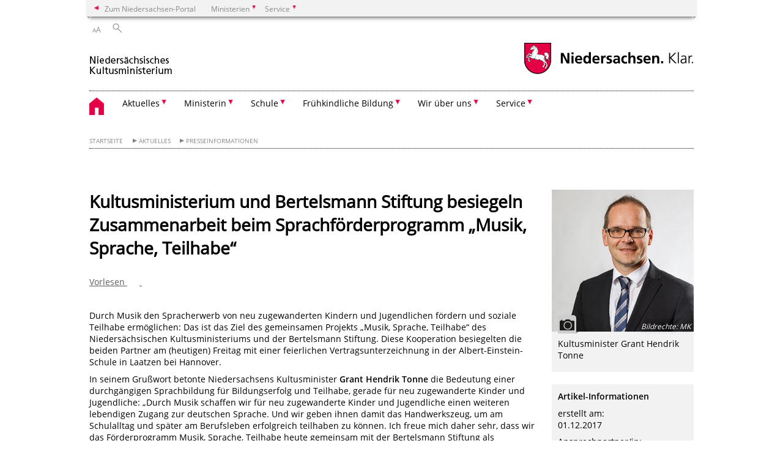

--- FILE ---
content_type: text/html; charset=UTF-8
request_url: https://www.mk.niedersachsen.de/startseite/aktuelles/presseinformationen/kultusministerium-und-bertelsmann-stiftung-besiegeln-zusammenarbeit-beim-sprachfoerderprogramm-musik-sprache-teilhabe-159902.html
body_size: 149982
content:
        <!DOCTYPE html>
<html lang="de" prefix="og: http://ogp.me/ns#">
<head>
<meta charset="utf-8">
<meta name="viewport" content="width=device-width, initial-scale=.9">
<meta http-equiv="X-UA-Compatible" content="IE=edge">
<title>Kultusministerium und Bertelsmann Stiftung besiegeln Zusammenarbeit beim Sprachförderprogramm „Musik, Sprache, Teilhabe“ | Nds. Kultusministerium</title>
<meta name="title" content="Kultusministerium und Bertelsmann Stiftung besiegeln Zusammenarbeit beim Sprachförderprogramm „Musik, Sprache, Teilhabe“ | Nds. Kultusministerium">
<meta name="robots" content="index,follow">
<meta name="generator" content="Enterprise Content Management by Powerslave: Liveserver">
<meta name="language" content="de">
<meta name="date" content="2017-12-01T12:31:03+01:00">
<meta name="revisit-after" content="1 days">
<link rel="canonical" href="https://www.mk.niedersachsen.de/startseite/aktuelles/presseinformationenkultusministerium-und-bertelsmann-stiftung-besiegeln-zusammenarbeit-beim-sprachfoerderprogramm-musik-sprache-teilhabe-159902.html">
<meta name="keywords" content="Sprachförderprogramm, Bertelsmann, Musik, Teilhabe, Spracherwerb">
<meta name="institution" content="8">
<meta name="navigation" content="1820"><!-- include ccs based on color code -->
<link rel="stylesheet" id="initcol" href="/assets/css/csscol6.css" type="text/css" media="all">
<link rel="stylesheet" href="/assets/fonts/open-sans.css?v=1604497169" type="text/css">
<link rel='stylesheet' href='/assets/js/fancybox/jquery.fancybox.css?v=1471354035' type='text/css'>
<link rel='stylesheet' href='/assets/js/video-js-7.20.1/video-js.min.css?v=1657706794' type='text/css'>
<link rel='stylesheet' id='initds2' href='/assets/css/ds2.css?v=1753091405' type='text/css' media='all'>
<link rel="stylesheet" type="text/css" href="/assets/js/accessible-slick-1.0.1/slick/slick.min.css?v=1753091405">
<link rel='stylesheet' id='fixes2' href='/assets/css/201612.css?v=1486543400' type='text/css' media='all'>
<link rel='stylesheet' id='mobil' href='/assets/css/cssmobil.css?v=1613032835' type='text/css' media='screen and (max-width: 768px)'>
<link rel='stylesheet' id='fixes' href='/assets/css/cssfixes.css?v=1684828951' type='text/css' media='all'>
<link rel='stylesheet' id='faq' href='/assets/css/cssFaq.css?v=1688453644' type='text/css' media='all'>
<link rel="stylesheet" id="readspeaker" type="text/css" href="/assets/css/readSpeaker.css?v=1594108533" media="all">
<style type="text/css">
 img.c1 {border:0}
</style>
</head>
<body class="nojs desktop">
<div class="wrapper">
<div class="section headspec">
<div class="headnav spec">
<ul>
<li class="">
<div><a href="https://www.niedersachsen.de" class="back2main" aria-label="zum Niedersachsen-Portal wechseln">Zum Niedersachsen-Portal</a></div>
</li>
<li class="haschildren bcola6">
<div><span>Ministerien</span></div>
<ul class="l1">
<li class="bcolb1"><a href="https://www.mp.niedersachsen.de" target="_blank" aria-label="zur Seite des Ministerpräsidenten wechseln (öffnet im neuen Fenster)">Ministerpräsident</a></li>
<li class="bcolb1"><a href="https://www.stk.niedersachsen.de" target="_blank" aria-label="zur Staatskanzlei wechseln (öffnet im neuen Fenster)">Staatskanzlei</a></li>
<li class="bcolb2"><a href="https://www.mi.niedersachsen.de" target="_blank" aria-label="zur Seite des Ministerium für Inneres und Sport wechseln (öffnet im neuen Fenster)">Ministerium für Inneres, Sport und Digitalisierung</a></li>
<li class="bcolb3"><a href="https://www.mf.niedersachsen.de" target="_blank" aria-label="zur Seite des Finanzministerium wechseln (öffnet im neuen Fenster)">Finanzministerium</a></li>
<li class="bcolb4"><a href="https://www.ms.niedersachsen.de" target="_blank" aria-label="zur Seite des Ministeriums für Soziales, Arbeit, Gesundheit und Gleichstellung wechseln (öffnet im neuen Fenster)">Ministerium für Soziales, Arbeit, Gesundheit und Gleichstellung</a></li>
<li class="bcolb5"><a href="https://www.mwk.niedersachsen.de" target="_blank" aria-label="zur Seite des Ministerium für Wissenschaft und Kultur wechseln (öffnet im neuen Fenster)">Ministerium für Wissenschaft und Kultur</a></li>
<li class="bcolb6"><a href="https://www.mk.niedersachsen.de" target="_blank" aria-label="zur Seite des Kultusministerium wechseln (öffnet im neuen Fenster)">Kultusministerium</a></li>
<li class="bcolb7"><a href="https://www.mw.niedersachsen.de" target="_blank" aria-label="zur Seite des Ministerium für Wirtschaft, Verkehr, Bauen und Digitalisierung wechseln (öffnet im neuen Fenster)">Ministerium für Wirtschaft, Verkehr und Bauen</a></li>
<li class="bcolb8"><a href="https://www.ml.niedersachsen.de" target="_blank" aria-label="zur Seite des Ministerium für Ernährung, Landwirtschaft und Verbraucherschutz wechseln (öffnet im neuen Fenster)">Ministerium für Ernährung, Landwirtschaft und Verbraucherschutz</a></li>
<li class="bcolb9"><a href="https://www.mj.niedersachsen.de" target="_blank" aria-label="zur Seite des Justizministerium wechseln (öffnet im neuen Fenster)">Justizministerium</a></li>
<li class="bcolb10"><a href="https://www.umwelt.niedersachsen.de" target="_blank" aria-label="zur Seite des Ministerium für Umwelt, Energie und Klimaschutz wechseln (öffnet im neuen Fenster)">Ministerium für Umwelt, Energie und Klimaschutz</a></li>
<li class="bcolb0"><a href="https://www.mb.niedersachsen.de" target="_blank" aria-label="zur Seite des Ministerium für Bundes- und Europaangelegenheiten und Regionale Entwicklung wechseln (öffnet im neuen Fenster)">Ministerium für Bundes- und Europaangelegenheiten und Regionale Entwicklung</a></li>
</ul>
</li>
<li class="haschildren bcola6">
<div><span>Service</span></div>
<ul class="l1">
<li><a href="https://www.dienstleisterportal.niedersachsen.de" target="_blank" aria-label="zum Dienstleisterportal Niedersachsen wechseln (öffnet im neuen Fenster)">Dienstleisterportal Niedersachsen</a></li>
<li><a href="https://www.service.niedersachsen.de" aria-label="zum Serviceportal Niedersachsen wechseln (öffnet im neuen Fenster)" target="_blank">Serviceportal Niedersachsen</a></li>
</ul>
</li>
</ul>
</div>
</div>
<div class="section headnav">
<ul>
<li class="haschildren bcola0 lngchng"></li>
<li>
<div><span class="layoutchange1"><span>A</span>A</span></div>
<div class="suchbutton"></div>
</li>
</ul>
<div class="search_form_wrapper">
<form class="input group suche" action="/live/search.php" method="post"><input type="hidden" name="search" value="fulltext"> <input type="text" name="q" aria-label="Suche"> <button type="submit">Suchen</button></form>
</div>
</div>
<div class="section logorow"><a class="logoadd" href="https://www.mk.niedersachsen.de/startseite/" title="Link zur Startseite" aria-label="zurück zur Startseite"><img src="/assets/image/143065" border="0" alt="Nds. Kultusministerium"></a> <a href="//www.niedersachsen.de" title="Link niedersachsen.de" class="home" aria-label="zum Niedersachsen-Portal wechseln"><img src="/assets/img/niedersachsen.png" width="222" height="55" class="ndslogo" alt="Niedersachsen Logo"></a> <span class="klar blink"><img src="/assets/img/klar.png" alt="Niedersachsen klar Logo"></span></div>
<div class="section menuerow group">
<div class="mobinav"><a href="https://www.mk.niedersachsen.de/startseite/" class="home" aria-label="zur Startseite"></a>
<div class="hamburg"></div>
<div class="suchbuttonmobi"></div>
</div>
<div class="ds-menu2">
<ul>
<li class="home"><a href="https://www.mk.niedersachsen.de/startseite/" aria-label="zurück zur Startseite"></a></li>
<li class="haschildren">
<div><span tabindex="0" role="button">Aktuelles</span></div>
<ul class="l1">
<li><a href="https://www.mk.niedersachsen.de/startseite/aktuelles/" target="_self">Übersicht</a></li>
<li class=""><a href="https://www.mk.niedersachsen.de/startseite/aktuelles/presseinformationen" target="_self">Presseinformationen</a></li>
<li class=""><a href="https://www.mk.niedersachsen.de/startseite/aktuelles/presseinformationen/videos/videos-aus-dem-kultusministerium-195399.html" target="_self">Videos</a></li>
<li class=""><a href="https://www.mk.niedersachsen.de/startseite/aktuelles/briefe_der_ministerin/briefe-der-ministerin-220992.html" target="_self">Briefe der Ministerin</a></li>
<li class=""><a href="https://www.mk.niedersachsen.de/startseite/aktuelles/kultusministerin_hamburg_schreibt_an_angehende_pensionare/umfangreicher-erfahrungsschatz-kultusministerin-hamburg-informiert-lehrkrafte-kurz-vor-dem-ruhestand-uber-moglichkeiten-der-weiterbeschaftigung-227231.html" target="_self">Kultusministerin Hamburg schreibt an angehende Pensionäre</a></li>
<li class=""><a href="https://www.mk.niedersachsen.de/startseite/aktuelles/75_jahre_grundgesetz/75-jahre-grundgesetz-229551.html" target="_self">75 Jahre Grundgesetz</a></li>
<li class=""><a href="https://www.niedersachsen.de/75JahreGG/75-jahre-grundgesetz-motivkampagne-231438.html" target="_self">75 Jahre Grundgesetz - Motivkampagne</a></li>
<li class=""><a href="https://www.mk.niedersachsen.de/startseite/aktuelles/faq_zum_startchancen_programm_scp/faqs-zum-startchancen-programm-scp-231518.html" target="_self">FAQ zum Startchancen-Programm (SCP)</a></li>
<li class=""><a href="https://www.mk.niedersachsen.de/startseite/aktuelles/schule_gestalten_freiraume_nutzen/schule-gestalten-freiraume-nutzen-224546.html" target="_self">Schule gestalten – Freiräume nutzen</a></li>
<li class="haschildren">
<div><span tabindex="0" role="button">Krieg gegen die Ukraine - Angebote und Unterstützung in Kitas und Schulen</span></div>
<ul class="l2">
<li><a href="https://www.mk.niedersachsen.de/startseite/aktuelles/krieg_gegen_die_ukraine/" target="_self">Übersicht</a></li>
<li class=""><a href="https://www.mk.niedersachsen.de/startseite/aktuelles/krieg_gegen_die_ukraine_angebote_und_unterstutzung_in_kitas_und_schulen_faqs/handlungsleitfaden_bildungsangebote_fur_ukrainische_schuler/handlungsleitfaden-bildungsangebote-fur-ukrainische-schuler-224974.html" target="_self">Handlungsleitfaden Bildungsangebote für ukrainische Schülerinnen und Schüler</a></li>
<li class=""><a href="https://www.mk.niedersachsen.de/startseite/aktuelles/krieg_gegen_die_ukraine_angebote_und_unterstutzung_in_kitas_und_schulen/themenportal_sprachbildung_und_interkulturelle_bildung/themenportal-sprachbildung-und-interkulturelle-bildung-224982.html" target="_self">Themenportal Sprachbildung und Interkulturelle Bildung</a></li>
<li class=""><a href="https://www.mk.niedersachsen.de/startseite/aktuelles/krieg_gegen_die_ukraine_angebote_und_unterstutzung_in_kitas_und_schulen_faqs/faqs/faqs-224979.html" target="_self">FAQs</a></li>
<li class=""><a href="https://www.mk.niedersachsen.de/startseite/aktuelles/krieg_gegen_die_ukraine_angebote_und_unterstutzung_in_kitas_und_schulen_faqs/weitere_angebote/weitere-angebote-224972.html" target="_self">Weitere Angebote</a></li>
<li class=""><a href="https://www.mk.niedersachsen.de/startseite/aktuelles/krieg_gegen_die_ukraine_angebote_und_unterstutzung_in_kitas_und_schulen_faqs/faqs_fur_eltern_aus_der_ukraine_kindertagesbetreuung/faq-kinder-aus-der-ukraine-in-der-kita-209698.html" target="_self">FAQs Kinder aus der Ukraine in der Kindertagesbetreuung</a></li>
<li class=""><a href="https://www.mk.niedersachsen.de/startseite/aktuelles/krieg_gegen_die_ukraine_angebote_und_unterstutzung_in_kitas_und_schulen_faqs/faqs_fur_eltern_aus_der_ukraine_allgemein_bildende_schulen/faqs-fur-eltern-aus-der-ukraine-allgemein-bildende-schulen-209709.html" target="_self">FAQs für Eltern aus der Ukraine - allgemein bildende Schulen (ABS)</a></li>
<li class=""><a href="https://www.mk.niedersachsen.de/startseite/aktuelles/krieg_gegen_die_ukraine_angebote_und_unterstutzung_in_kitas_und_schulen_faqs/bildungsangebote_fur_schulerinnen_und_schuler_mit_beeintrachtigungen_oder_behinderungen/bildungsangebote-fur-schulerinnen-und-schuler-mit-beeintrachtigungen-oder-behinderungen-213361.html" target="_self">FAQ - Bildungsangebote für Schülerinnen und Schüler mit Beeinträchtigungen oder Behinderungen</a></li>
<li class=""><a href="https://www.mk.niedersachsen.de/startseite/aktuelles/krieg_gegen_die_ukraine_angebote_und_unterstutzung_in_kitas_und_schulen_faqs/faqs_fur_eltern_aus_der_ukraine_berufsbildende_schulen/faqs-fur-eltern-schulerinnen-und-schuler-aus-der-ukraine-berufsbildende-schulen-209711.html" target="_self">FAQs zur beruflichen Bildung – BERUFSBILDENDE SCHULEN (BBS)</a></li>
<li class=""><a href="https://www.mk.niedersachsen.de/startseite/aktuelles/krieg_gegen_die_ukraine_angebote_und_unterstutzung_in_kitas_und_schulen_faqs/hinweise_fur_schulen_und_lehrkrafte/" target="_self">Hinweise für Schulen und Lehrkräfte</a></li>
</ul>
</li>
<li class=""><a href="https://www.mk.niedersachsen.de/startseite/aktuelles/krieg_in_israel/krieg-in-israel-empfehlungen-fur-padagogische-fachkrafte-226168.html" target="_self">Krieg in Israel</a></li>
<li class=""><a href="https://www.mk.niedersachsen.de/startseite/aktuelles/informationsblatt_a_13_fur_ghr_lehrkrafte_und_a_10_fur_fachpraxislehrkrafte/umsetzung-der-koalitionsvorhaben-a-13-fur-ghr-lehrkrafte-und-a-10-fur-fachpraxislehrkrafte-224099.html" target="_self">Informationsblatt „A 13 für GHR-Lehrkräfte“ und „A 10 für Fachpraxislehrkräfte“</a></li>
<li class=""><a href="https://www.mk.niedersachsen.de/startseite/aktuelles/neue_forderpartnerschaft_zur_starkung_der_bildungslandschaft/transferagentur-niedersachsen-e-v-und-niedersachsisches-kultusministerium-besiegeln-neue-forderpartnerschaft-zur-starkung-der-bildungslandschaft-228906.html" target="_self">Neue Förderpartnerschaft zur Stärkung der Bildungslandschaft</a></li>
<li class=""><a href="https://www.mk.niedersachsen.de/startseite/aktuelles/anhorungsverfahren/" target="_self">Anhörungsverfahren</a></li>
<li class=""><a href="https://www.mk.niedersachsen.de/startseite/aktuelles/aktuelle_erlasse_und_gesetze/" target="_self">Aktuelle Erlasse und Gesetze</a></li>
<li class=""><a href="https://www.mk.niedersachsen.de/startseite/aktuelles/neue_publikationen/neue-broschuren-152858.html" target="_self">Neue Publikationen</a></li>
<li class=""><a href="https://www.mk.niedersachsen.de/startseite/aktuelles/newsletter_lehrerzimmer_online/newsletter-lehrerzimmer-online-5646.html" target="_self">Newsletter lehrerzimmer-online</a></li>
<li class=""><a href="https://www.mk.niedersachsen.de/startseite/aktuelles/anlaufstelle_fur_opfer_und_fragen_sexuellen_missbrauchs_und_diskriminierung/anlaufstelle-fur-opfer-und-fragen-sexuellen-missbrauchs-und-diskriminierung-in-schulen-und-tageseinrichtungen-fur-kinder-107861.html" target="_self">Anlaufstelle für Opfer und Fragen sexuellen Missbrauchs und Diskriminierung</a></li>
<li class=""><a href="https://www.mk.niedersachsen.de/startseite/aktuelles/stellenausschreibungen/" target="_self">Stellenausschreibungen</a></li>
<li class=""><a href="https://www.mk.niedersachsen.de/startseite/aktuelles/sponsoringleistungen/sponsoringleistungen-125232.html" target="_self">Sponsoringleistungen</a></li>
<li class=""><a href="https://www.mk.niedersachsen.de/startseite/aktuelles/vergebene_auftrage_gemass_19_abs_2_vol_a_ex_post_transparenz/vergebene-auftraege-gemae-19-abs-2-vola-ex-post-transparenz-161702.html" target="_self">Vergebene Aufträge gemäß § 30 Abs. 1 UVgO (ex-post-Transparenz)</a></li>
<li class=""><a href="https://www.mk.niedersachsen.de/startseite/aktuelles/wochen_der_wiederbelebung_an_schulen_in_niedersachsen/wieder-in-diesem-jahr-wochen-der-wiederbelebungen-an-schulen-in-niedersachsen-231057.html" target="_self">Wochen der Wiederbelebung an Schulen in Niedersachsen</a></li>
<li class=""><a href="https://www.mk.niedersachsen.de/startseite/aktuelles/startchancenprogramm/kultusministerin-hamburg-prasentiert-startchancenschulen-390-schulen-und-rund-122-000-schulerinnen-und-schuler-werden-erreicht-232613.html" target="_self">Startchancenprogramm</a></li>
</ul>
</li>
<li class="haschildren">
<div><span tabindex="0" role="button">Ministerin</span></div>
<ul class="l1">
<li><a href="https://www.mk.niedersachsen.de/startseite/der_minister/kultusministerin-julia-willie-hamburg-216855.html" target="_self">Übersicht</a></li>
<li class=""><a href="https://www.mk.niedersachsen.de/startseite/ministerin/sommerreise_2024_freiraume_tour/sommerreise-2024-freiraume-tour-235902.html" target="_self">Sommerreise 2024 - Freiräume-Tour</a></li>
<li class="haschildren">
<div><span tabindex="0" role="button">Reden und Beiträge von Julia Willie Hamburg</span></div>
<ul class="l2">
<li><a href="https://www.mk.niedersachsen.de/startseite/ministerin/reden_und_beitrage_von_julia_w_hamburg/" target="_self">Übersicht</a></li>
<li class=""><a href="https://www.mk.niedersachsen.de/startseite/ministerin/reden_und_beitrage_von_julia_willie_hamburg/statement_zum_start_des_afd_infoportals_neutrale_lehrkraft_am_21_05_2024/statement-zum-start-des-afd-infoportals-neutrale-lehrkraft-232271.html" target="_self">Statement von Kultusministerin Julia W.Hamburg zum Start des AfD-Infoportals „Neutrale Lehrkraft“</a></li>
<li class=""><a href="https://www.mk.niedersachsen.de/startseite/ministerin/reden_und_beitrage_von_julia_willie_hamburg/statement_der_kultusministerin_zum_brandanschlag_auf_oldenburger_synagoge/statement-von-kultusministerin-julia-willie-hamburg-zum-brandanschlag-auf-oldenburger-synagoge-231570.html" target="_self">Statement von Kultusministerin Julia W. Hamburg zum Brandanschlag auf Oldenburger Synagoge</a></li>
<li class=""><a href="https://www.mk.niedersachsen.de/startseite/ministerin/reden_und_beitrage_von_julia_willie_hamburg/statement_von_kultusministerin_julia_willie_hamburg_zum_stand_des_startchancen_programms_02_02_202423/bund-und-lander-einigen-sich-auf-das-startchancenprogramm-im-kommenden-schuljahr-2024-2025-wird-das-programm-aufgebaut-229333.html" target="_self">Statement von Kultusministerin Julia W. Hamburg zum Stand des Startchancen-Programms, 02.02.2024</a></li>
<li class=""><a href="https://www.mk.niedersachsen.de/startseite/ministerin/reden_und_beitrage_von_julia_w_hamburg/statement_von_kultusministerin_hamburg_zum_jahrestag_der_novemberpogrome/statement-zum-jahrestag-der-novemberpogrome-nie-wieder-ist-jetzt-226989.html" target="_self">Statement von Kultusministerin Julia W. Hamburg zum Jahrestag der Novemberpogrome</a></li>
<li class=""><a href="https://www.mk.niedersachsen.de/startseite/ministerin/reden_und_beitrage_von_julia_w_hamburg/statement_der_stv_ministerprasidentin_julia_w_hamburg_zum_bund_lander_gipfel/statement-der-stv-ministerprasidentin-julia-w-hamburg-zum-bund-lander-gipfel-226969.html" target="_self">Statement der stv. Ministerpräsidentin Julia W. Hamburg zum Bund-Länder-Gipfel</a></li>
<li class=""><a href="https://www.mk.niedersachsen.de/startseite/ministerin/reden_und_beitrage_von_julia_w_hamburg/rede_der_niedersachsischen_kultusministerin_julia_willie_hamburg_zu_gedenkstatten/landtagsrede-vom-08-11-2023-zu-gedenkstatten-226993.html" target="_self">Rede von Kultusministerin Julia W. Hamburg zu Gedenkstätten</a></li>
<li class=""><a href="https://www.mk.niedersachsen.de/startseite/ministerin/reden_und_beitrage_von_julia_willie_hamburg/statement_von_hamburg/statement-228387.html" target="_self">Statement von Kultusministerin Julia W. Hamburg zum aktuellen Stand des Startchancen-Programms</a></li>
<li class=""><a href="https://www.mk.niedersachsen.de/startseite/ministerin/reden_und_beitrage_von_julia_willie_hamburg/statement_von_kultusministerin_julia_w_hamburg_zur_gemeinsamen_erklarung_der_kultusminister_innen_zum_digitalpakt_2_0/statement-zur-gemeinsamen-erklarung-der-kultusminister-innen-zum-digitalpakt-2-0-227019.html" target="_self">Statement von Kultusministerin Julia W. Hamburg zur "Gemeinsamen Erklärung der Kultusminister:innen zum Digitalpakt 2.0"</a></li>
<li class=""><a href="https://www.mk.niedersachsen.de/startseite/ministerin/reden_und_beitrage_von_julia_willie_hamburg/statement_zum_eu_kompromiss_fur_hartere_asylregeln/statement-zum-eu-kompromiss-fur-hartere-asylregeln-228389.html" target="_self">Statement der stv. Ministerpräsidentin Julia W. Hamburg zum EU-Kompromiss für härtere Asylregeln</a></li>
<li class=""><a href="https://www.mk.niedersachsen.de/startseite/ministerin/reden_und_beitrage_von_julia_willie_hamburg/statement_der_stv_ministerprasidentin_julia_w_hamburg_zum_sudschnellweg_in_hannover/statement-der-stellvertretenden-ministerprasidentin-julia-willie-hamburg-zum-sudschnellweg-in-hannover-228397.html" target="_self">Statement der stv. Ministerpräsidentin Julia W. Hamburg zum Südschnellweg in Hannover</a></li>
<li class=""><a href="https://www.mk.niedersachsen.de/startseite/ministerin/reden_und_beitrage_von_julia_willie_hamburg/stellungnahme_der_stv_ministerprasidentin_julia_willie_hamburg_zum_fluchtlingsgipfel/stellungnahme-der-stellvertretenden-ministerprasidentin-julia-willie-hamburg-zum-fluchtlingsgipfel-erwarten-weitere-schritte-und-taten-vom-bund-228399.html" target="_self">Stellungnahme der stv. Ministerpräsidentin Julia W. Hamburg zum Flüchtlingsgipfel</a></li>
</ul>
</li>
<li class=""><a href="https://www.mk.niedersachsen.de/startseite/ministerin/dialogforen/" target="_self">Dialogforen</a></li>
<li class=""><a href="https://www.mk.niedersachsen.de/startseite/ministerin/briefe_der_ministerin/briefe-der-ministerin-220992.html" target="_self">Briefe der Ministerin</a></li>
</ul>
</li>
<li class="haschildren">
<div><span tabindex="0" role="button">Schule</span></div>
<ul class="l1">
<li><a href="https://www.mk.niedersachsen.de/startseite/schule/" target="_self">Übersicht</a></li>
<li class="haschildren">
<div><span tabindex="0" role="button">Unsere Schulen</span></div>
<ul class="l2">
<li><a href="https://www.mk.niedersachsen.de/startseite/schule/unsere_schulen/" target="_self">Übersicht</a></li>
<li class="haschildren">
<div><span tabindex="0" role="button">Allgemeinbildende Schulen</span></div>
<ul class="l2">
<li><a href="https://www.mk.niedersachsen.de/startseite/schule/unsere_schulen/allgemein_bildende_schulen/" target="_self">Übersicht</a></li>
<li class="haschildren">
<div><span tabindex="0" role="button">Grundschule</span></div>
<ul class="l2">
<li><a href="https://www.mk.niedersachsen.de/startseite/schule/unsere_schulen/allgemein_bildende_schulen/grundschule/" target="_self">Übersicht</a></li>
<li class="haschildren">
<div><span tabindex="0" role="button">Vor der Einschulung</span></div>
<ul class="l2">
<li><a href="https://www.mk.niedersachsen.de/startseite/schule/unsere_schulen/allgemein_bildende_schulen/grundschule/vor_der_einschulung/vor-der-schule-149343.html" target="_self">Übersicht</a></li>
<li class=""><a href="https://www.mk.niedersachsen.de/startseite/schule/unsere_schulen/allgemein_bildende_schulen/grundschule/vor_der_einschulung/vorschulische_sprachforderung/fit-in-deutsch-6149.html" target="_self">Vorschulische Sprachförderung</a></li>
</ul>
</li>
<li class="haschildren">
<div><span tabindex="0" role="button">Schulanfang</span></div>
<ul class="l2">
<li><a href="https://www.mk.niedersachsen.de/startseite/schule/unsere_schulen/allgemein_bildende_schulen/grundschule/schulanfang/schulanfang-149397.html" target="_self">Übersicht</a></li>
<li class=""><a href="https://www.mk.niedersachsen.de/startseite/schule/unsere_schulen/allgemein_bildende_schulen/grundschule/schulanfang/schulstart/schulstart-139386.html" target="_self">Schulstart</a></li>
</ul>
</li>
<li class=""><a href="https://www.mk.niedersachsen.de/startseite/schule/unsere_schulen/allgemein_bildende_schulen/grundschule/verlassliche_grundschule/verlassliche-grundschule-149807.html" target="_self">Verlässliche Grundschule</a></li>
<li class=""><a href="https://www.mk.niedersachsen.de/startseite/schule/unsere_schulen/allgemein_bildende_schulen/grundschule/die_eingangsstufe/die-eingangsstufe-6230.html" target="_self">Die Eingangsstufe</a></li>
<li class=""><a href="https://www.mk.niedersachsen.de/startseite/schule/unsere_schulen/allgemein_bildende_schulen/grundschule/unterrichtsfacher/unterrichtsfacher-149809.html" target="_self">Unterrichtsfächer</a></li>
<li class="haschildren">
<div><span tabindex="0" role="button">Individuelle Förderung</span></div>
<ul class="l2">
<li><a href="https://www.mk.niedersachsen.de/startseite/schule/unsere_schulen/allgemein_bildende_schulen/grundschule/individuelle_forderung/individuelle-foerderung-149814.html" target="_self">Übersicht</a></li>
<li class=""><a href="https://www.mk.niedersachsen.de/startseite/schule/unsere_schulen/allgemein_bildende_schulen/grundschule/individuelle_forderung/schwierigkeiten_im_lesen_rechtschreiben_und_rechnen/schwierigkeiten-im-lesen-rechtschreiben-und-rechnen-6411.html" target="_self">Schwierigkeiten im Lesen, Rechtschreiben und Rechnen</a></li>
<li class=""><a href="https://www.mk.niedersachsen.de/startseite/schule/unsere_schulen/allgemein_bildende_schulen/grundschule/individuelle_forderung/begabungsforderung/begabungsforderung-6499.html" target="_self">Begabungsförderung</a></li>
<li class=""><a href="https://www.mk.niedersachsen.de/startseite/schule/unsere_schulen/allgemein_bildende_schulen/grundschule/individuelle_forderung/bedarf_an_sonderpadagogischer_unterstutzung_die_inklusive_schule/" target="_self">Bedarf an sonderpädagogischer Unterstützung - Die inklusive Schule</a></li>
<li class=""><a href="https://www.mk.niedersachsen.de/startseite/schule/unsere_schulen/allgemein_bildende_schulen/grundschule/individuelle_forderung/bedarf_an_sonderpadagogischer_unterstutzung_forderschule/foerderschule-6268.html" target="_self">Bedarf an sonderpädagogischer Unterstützung - Förderschule</a></li>
</ul>
</li>
<li class="haschildren">
<div><span tabindex="0" role="button">Fächerübergreifende Themen</span></div>
<ul class="l2">
<li><a href="https://www.mk.niedersachsen.de/startseite/schule/unsere_schulen/allgemein_bildende_schulen/grundschule/facherubergreifende_themen/faecheruebergreifende-themen-149828.html" target="_self">Übersicht</a></li>
<li class=""><a href="https://www.mk.niedersachsen.de/startseite/schule/unsere_schulen/allgemein_bildende_schulen/grundschule/facherubergreifende_themen/mobilitat/mobilitat-106518.html" target="_self">Mobilität</a></li>
<li class=""><a href="https://www.mk.niedersachsen.de/startseite/schule/unsere_schulen/allgemein_bildende_schulen/grundschule/facherubergreifende_themen/gesundheitsforderung_und_pravention/gesundheitsforderung-und-pravention-6496.html" target="_self">Gesundheitsförderung und Prävention</a></li>
<li class=""><a href="https://www.mk.niedersachsen.de/startseite/schule/unsere_schulen/allgemein_bildende_schulen/grundschule/facherubergreifende_themen/interkulturelle_bildung/integration-durch-bildung-5962.html" target="_self">Interkulturelle Bildung</a></li>
<li class=""><a href="https://www.mk.niedersachsen.de/startseite/schule/unsere_schulen/allgemein_bildende_schulen/grundschule/facherubergreifende_themen/schulqualitat/orientierungsrahmen-basis-fuer-schulqualitaet-in-niedersachsen-6339.html" target="_self">Schulqualität</a></li>
</ul>
</li>
<li class=""><a href="https://www.mk.niedersachsen.de/startseite/schule/unsere_schulen/allgemein_bildende_schulen/grundschule/hausaufgaben/hausaufgaben-150331.html" target="_self">Hausaufgaben</a></li>
<li class=""><a href="https://www.mk.niedersachsen.de/startseite/schule/unsere_schulen/allgemein_bildende_schulen/grundschule/leistungsbewertung_und_zeugnisse_zensuren/leistungsbewertung-und-zeugnisse-zensuren-150334.html" target="_self">Leistungsbewertung und Zeugnisse/Zensuren</a></li>
<li class=""><a href="https://www.mk.niedersachsen.de/startseite/schule/unsere_schulen/allgemein_bildende_schulen/grundschule/ubergang_von_der_grundschule_auf_eine_weiterfuhrende_schule/uebergang-grundschule-weiterfuehrende-schule-5842.html" target="_self">Übergang von der Grundschule auf eine weiterführende Schule</a></li>
</ul>
</li>
<li class=""><a href="https://www.mk.niedersachsen.de/startseite/schule/unsere_schulen/allgemein_bildende_schulen/hauptschule/hauptschule-6423.html" target="_self">Hauptschule</a></li>
<li class=""><a href="https://www.mk.niedersachsen.de/startseite/schule/unsere_schulen/allgemein_bildende_schulen/realschule/realschule-6422.html" target="_self">Realschule</a></li>
<li class=""><a href="https://www.mk.niedersachsen.de/startseite/schule/unsere_schulen/allgemein_bildende_schulen/oberschule/oberschule-91352.html" target="_self">Oberschule</a></li>
<li class="haschildren">
<div><span tabindex="0" role="button">Gymnasium</span></div>
<ul class="l2">
<li><a href="https://www.mk.niedersachsen.de/startseite/schule/unsere_schulen/allgemein_bildende_schulen/gymnasium/gymnasium-6319.html" target="_self">Übersicht</a></li>
<li class="haschildren">
<div><span tabindex="0" role="button">Abiturprüfung</span></div>
<ul class="l2">
<li><a href="https://www.mk.niedersachsen.de/startseite/schule/unsere_schulen/allgemein_bildende_schulen/gymnasium/abiturprufung/abiturpruefung-6441.html" target="_self">Übersicht</a></li>
<li class=""><a href="https://www.mk.niedersachsen.de/startseite/schule/unsere_schulen/allgemein_bildende_schulen/gymnasium/abiturprufung/abitur_online/abiturdaten-2013-online-117422.html" target="_self">Abitur online</a></li>
</ul>
</li>
<li class=""><a href="https://www.mk.niedersachsen.de/startseite/schule/unsere_schulen/allgemein_bildende_schulen/gymnasium/niedersachsisches_internatsgymnasium/niedersachsische-internatsgymnasien-227924.html" target="_self">Niedersächsisches Internatsgymnasium</a></li>
</ul>
</li>
<li class=""><a href="https://www.mk.niedersachsen.de/startseite/schule/unsere_schulen/allgemein_bildende_schulen/gesamtschule/gesamtschule-6424.html" target="_self">Gesamtschule</a></li>
<li class=""><a href="https://www.mk.niedersachsen.de/startseite/schule/unsere_schulen/allgemein_bildende_schulen/forderschule/foerderschule-6268.html" target="_self">Förderschule</a></li>
<li class=""><a href="https://www.mk.niedersachsen.de/startseite/schule/unsere_schulen/allgemein_bildende_schulen/kollegs_und_abendgymnasien/kollegs-und-abendgymnasien---der-zweite-bildungsweg-6204.html" target="_self">Kollegs und Abendgymnasien</a></li>
<li class=""><a href="https://www.mk.niedersachsen.de/startseite/schule/unsere_schulen/allgemein_bildende_schulen/abschlusse_im_sekundarbereich_i/abschluesse-im-sekundarbereich-i-6432.html" target="_self">Abschlüsse im Sekundarbereich I</a></li>
<li class=""><a href="https://www.mk.niedersachsen.de/startseite/schule/unsere_schulen/allgemein_bildende_schulen/schule_plus/" target="_self">Schule PLUS</a></li>
<li class="haschildren">
<div><span tabindex="0" role="button">Berufliche Orientierung an allgemein bildenden Schulen</span></div>
<ul class="l2">
<li><a href="https://www.mk.niedersachsen.de/startseite/schule/unsere_schulen/allgemein_bildende_schulen/berufliche_orientierung_an_allgemein_bildenden_schulen/berufsorientierung-an-allgemein-bildenden-schulen-124167.html" target="_self">Übersicht</a></li>
<li class=""><a href="https://www.mk.niedersachsen.de/startseite/schule/unsere_schulen/allgemein_bildende_schulen/berufliche_orientierung_an_allgemein_bildenden_schulen/koordinierungsstelle_berufsorientierung/koordinierungsstelle-berufsorientierung-138533.html" target="_self">Koordinierungsstelle Berufsorientierung</a></li>
<li class=""><a href="https://www.mk.niedersachsen.de/kompetenzfeststellung/kompetenzfeststellungsverfahren-138555.html" target="_self">Kompetenzfeststellungsverfahren</a></li>
<li class=""><a href="https://www.mk.niedersachsen.de/startseite/schule/unsere_schulen/allgemein_bildende_schulen/berufliche_orientierung_an_allgemein_bildenden_schulen/kooperationen_mit_berufsbildenden_schulen/kooperationen-mit-berufsbildenden-schulen-138557.html" target="_self">Kooperationen mit berufsbildenden Schulen</a></li>
<li class=""><a href="https://www.mk.niedersachsen.de/startseite/schule/unsere_schulen/allgemein_bildende_schulen/berufliche_orientierung_an_allgemein_bildenden_schulen/handreichung_schulerfirmen/handreichung-schulerfirmen-220376.html" target="_self">Handreichung Schülerfirmen</a></li>
<li class=""><a href="https://www.mk.niedersachsen.de/startseite/schule/unsere_schulen/allgemein_bildende_schulen/berufliche_orientierung_an_allgemein_bildenden_schulen/schulerfirmen_light/schulerfirmen-light-206910.html" target="_self">Schülerfirmen light</a></li>
<li class=""><a href="https://www.mk.niedersachsen.de/startseite/schule/unsere_schulen/allgemein_bildende_schulen/berufliche_orientierung_an_allgemein_bildenden_schulen/informationen_zu_den_einzelnen_schulformen/informationen-zu-den-einzelnen-schulformen-138588.html" target="_self">Informationen zu den einzelnen Schulformen</a></li>
<li class=""><a href="https://www.mk.niedersachsen.de/startseite/schule/unsere_schulen/allgemein_bildende_schulen/berufliche_orientierung_an_allgemein_bildenden_schulen/fachberatung_berufsorientierung/fachberatung-berufsorientierung-138583.html" target="_self">Fachberatung Berufsorientierung</a></li>
<li class=""><a href="https://www.mk.niedersachsen.de/startseite/schule/unsere_schulen/allgemein_bildende_schulen/berufliche_orientierung_an_allgemein_bildenden_schulen/dokumentation_der_berufsorientierung/dokumentation-der-berufsorientierenden-manahmen-138585.html" target="_self">Dokumentation der Berufsorientierung</a></li>
<li class=""><a href="https://www.mk.niedersachsen.de/startseite/schule/unsere_schulen/allgemein_bildende_schulen/berufliche_orientierung_an_allgemein_bildenden_schulen/berufs_und_studienorientierung_inklusiv_gestalten/berufs-und-studienorientierung-inklusiv-gestalten-138570.html" target="_self">Berufs- und Studienorientierung inklusiv gestalten</a></li>
<li class=""><a href="https://www.mk.niedersachsen.de/startseite/schule/unsere_schulen/allgemein_bildende_schulen/berufliche_orientierung_an_allgemein_bildenden_schulen/berufsorientierungsprogramm_bop_portal/" target="_self">Berufsorientierungsprogramm: BOP-Portal</a></li>
<li class=""><a href="https://www.mk.niedersachsen.de/startseite/schule/unsere_schulen/allgemein_bildende_schulen/berufliche_orientierung_an_allgemein_bildenden_schulen/schulerbetriebspraktikum/schuelerbetriebspraktikum-163233.html" target="_self">Schülerbetriebspraktikum</a></li>
<li class=""><a href="https://www.mk.niedersachsen.de/startseite/schule/unsere_schulen/allgemein_bildende_schulen/berufliche_orientierung_an_allgemein_bildenden_schulen/handbuch_berufliche_orientierung_wirksam_begleiten/handbuch-berufliche-orientierung-wirksam-begleiten-module-fuer-gymnasien-gesamtschulen-und-berufliche-gymnasien-in-niedersachsen-168276.html" target="_self">Handbuch „Berufliche Orientierung wirksam begleiten"</a></li>
<li class=""><a href="https://www.mk.niedersachsen.de/startseite/schule/unsere_schulen/allgemein_bildende_schulen/berufliche_orientierung_an_allgemein_bildenden_schulen/modellprojekt_bop/" target="_self">Modellprojekt BOP</a></li>
</ul>
</li>
<li class=""><a href="https://www.mk.niedersachsen.de/startseite/schule/unsere_schulen/allgemein_bildende_schulen/niedersachsen_macht_schule_niedersachsen_machen_schule/-6139.html" target="_self">Niedersachsen macht Schule - Niedersachsen machen Schule</a></li>
<li class=""><a href="https://www.mk.niedersachsen.de/startseite/schule/unsere_schulen/allgemein_bildende_schulen/wechsel_zwischen_schuljahrgangen_und_schulformen_der_allgemein_bildenden_schulen_im_primar_und_sekundarbereich_i/wechsel-zwischen-schuljahrgangen-und-schulformen-der-allgemein-bildenden-schulen-143491.html" target="_self">Wechsel zwischen Schuljahrgängen und Schulformen der allgemein bildenden Schulen im Primar- und Sekundarbereich I</a></li>
</ul>
</li>
<li class="haschildren">
<div><span tabindex="0" role="button">Berufsbildende Schulen</span></div>
<ul class="l2">
<li><a href="https://www.mk.niedersachsen.de/startseite/schule/unsere_schulen/berufsbildende_schulen/" target="_self">Übersicht</a></li>
<li class=""><a href="https://www.mk.niedersachsen.de/startseite/schule/unsere_schulen/berufsbildende_schulen/strukturen_der_beruflichen_bildung/strukturen-der-beruflichen-bildung-in-niedersachsen-6463.html" target="_self">Strukturen der beruflichen Bildung</a></li>
<li class=""><a href="https://www.mk.niedersachsen.de/startseite/schule/unsere_schulen/berufsbildende_schulen/berufsschule/berufsschule-6459.html" target="_self">Berufsschule</a></li>
<li class=""><a href="https://www.mk.niedersachsen.de/startseite/schule/unsere_schulen/berufsbildende_schulen/berufseinstiegsschule/die-berufseinstiegsschule-6457.html" target="_self">Berufseinstiegsschule</a></li>
<li class=""><a href="https://www.mk.niedersachsen.de/startseite/schule/unsere_schulen/berufsbildende_schulen/berufsfachschule/die-berufsfachschule-6478.html" target="_self">Berufsfachschule</a></li>
<li class=""><a href="https://www.mk.niedersachsen.de/startseite/schule/unsere_schulen/berufsbildende_schulen/innovationsvorhabens_berufsfachschule_dual/die-berufsfachschule-dual-bfs-dual-innovationsvorhaben-231767.html" target="_self">Innovationsvorhabens Berufsfachschule dual</a></li>
<li class=""><a href="https://www.mk.niedersachsen.de/startseite/schule/unsere_schulen/berufsbildende_schulen/fachoberschule/die-fachoberschule-fos-6473.html" target="_self">Fachoberschule</a></li>
<li class=""><a href="https://www.mk.niedersachsen.de/startseite/schule/unsere_schulen/berufsbildende_schulen/berufsoberschule/die-berufsoberschule-bos-6475.html" target="_self">Berufsoberschule</a></li>
<li class=""><a href="https://www.mk.niedersachsen.de/startseite/schule/unsere_schulen/berufsbildende_schulen/berufliches_gymnasium/das-berufliche-gymnasium-6474.html" target="_self">Berufliches Gymnasium</a></li>
<li class=""><a href="https://www.mk.niedersachsen.de/startseite/schule/unsere_schulen/berufsbildende_schulen/fachschulen/die-fachschule-fs-6481.html" target="_self">Fachschulen</a></li>
<li class=""><a href="https://www.mk.niedersachsen.de/startseite/schule/unsere_schulen/berufsbildende_schulen/rechts_und_verwaltungsvorschriften_fur_berufsbildende_schulen/rechts-und-verwaltungsvorschriften-fuer-berufsbildende-schulen-6456.html" target="_self">Rechts- und Verwaltungsvorschriften für berufsbildende Schulen</a></li>
<li class=""><a href="https://www.mk.niedersachsen.de/startseite/schule/unsere_schulen/berufsbildende_schulen/ausbildung_als_erzieherin_erzieher/die-ausbildung-als-erzieherin-erzieher-6476.html" target="_self">Ausbildung als Erzieherin/Erzieher</a></li>
<li class=""><a href="https://www.mk.niedersachsen.de/startseite/schule/unsere_schulen/berufsbildende_schulen/gesundheitsfachberufe/gesundheitsberufe-6455.html" target="_self">Gesundheitsfachberufe</a></li>
<li class=""><a href="https://www.mk.niedersachsen.de/startseite/schule/unsere_schulen/berufsbildende_schulen/ausbildung_in_der_pflege/generalistische-pflegeausbildung-177511.html" target="_self">Ausbildung in der Pflege</a></li>
<li class=""><a href="https://www.mk.niedersachsen.de/startseite/schule/unsere_schulen/berufsbildende_schulen/ordnungsmittel_fur_den_unterricht_lehrplane/ordnungsmittel-der-berufsbildenden-schulen-5686.html" target="_self">Ordnungsmittel für den Unterricht (Lehrpläne)</a></li>
<li class=""><a href="https://www.mk.niedersachsen.de/startseite/schule/unsere_schulen/berufsbildende_schulen/schulische_abschlusse_an_berufsbildenden_schulen_in_niedersachsen/schulische-abschlusse-an-berufsbildenden-schulen-in-niedersachsen-6477.html" target="_self">Schulische Abschlüsse an berufsbildenden Schulen in Niedersachsen</a></li>
<li class=""><a href="https://www.mk.niedersachsen.de/startseite/schule/unsere_schulen/berufsbildende_schulen/schul_und_modellversuche_des_berufsbildenden_schulwesens/schul--und-modellversuche-im-berufsbildenden-bereich-6369.html" target="_self">Schul- und Modellversuche des berufsbildenden Schulwesens</a></li>
<li class="haschildren">
<div><span tabindex="0" role="button">Bündnis Duale Berufsausbildung</span></div>
<ul class="l2">
<li><a href="https://www.mk.niedersachsen.de/startseite/schule/unsere_schulen/berufsbildende_schulen/bundnis_duale_berufsausbildung/buendnis-duale-berufsausbildung-127985.html" target="_self">Übersicht</a></li>
<li class=""><a href="https://www.mk.niedersachsen.de/startseite/schule/unsere_schulen/berufsbildende_schulen/bundnis_duale_berufsausbildung/berufliche_ausbildung_2021_jetzt_bewerben/berufliche-ausbildung-2021-jetzt-bewerben-200460.html" target="_self">Berufliche Ausbildung 2023: jetzt bewerben</a></li>
</ul>
</li>
<li class=""><a href="https://www.mk.niedersachsen.de/startseite/schule/unsere_schulen/berufsbildende_schulen/schulgeldfreiheit_fur_sozialpadagogische_bildungsgange/forderung-der-schulgeldfreiheit-178908.html" target="_self">Förderung der Schulgeldfreiheit</a></li>
</ul>
</li>
<li class=""><a href="https://www.mk.niedersachsen.de/startseite/schule/unsere_schulen/schulleitung/berufsbild-schulleitung-213884.html" target="_self">Schulleitung</a></li>
<li class=""><a href="https://www.mk.niedersachsen.de/startseite/schule/unsere_schulen/eigenverantwortliche_schule/eigenverantwortliche-schule-128101.html" target="_self">Eigenverantwortliche Schule</a></li>
<li class="haschildren">
<div><span tabindex="0" role="button">Schulen in freier Trägerschaft</span></div>
<ul class="l2">
<li><a href="https://www.mk.niedersachsen.de/startseite/schule/unsere_schulen/schulen_in_freier_tragerschaft/schulen-in-freier-tragerschaft-203467.html" target="_self">Übersicht</a></li>
<li class=""><a href="https://www.mk.niedersachsen.de/startseite/schule/unsere_schulen/schulen_in_freier_tragerschaft/allgemein_bildende_schulen_in_freier_tragerschaft/allgemeinbildende-schulen-in-freier-tragerschaft-6250.html" target="_self">Allgemein bildende Schulen in freier Trägerschaft</a></li>
<li class=""><a href="https://www.mk.niedersachsen.de/startseite/schule/unsere_schulen/schulen_in_freier_tragerschaft/berufsbildende_schulen_in_freier_tragerschaft/finanzhilfe-fur-berufsbildende-schulen-in-freier-tragerschaft-6348.html" target="_self">Berufsbildende Schulen in freier Trägerschaft</a></li>
</ul>
</li>
<li class="haschildren">
<div><span tabindex="0" role="button">Ganztagsschule</span></div>
<ul class="l2">
<li><a href="https://www.mk.niedersachsen.de/startseite/schule/unsere_schulen/ganztagsschule/ganztagsschule-220222.html" target="_self">Übersicht</a></li>
<li class=""><a href="https://www.mk.niedersachsen.de/startseite/schule/unsere_schulen/ganztagsschule/investitionen_ganztagsausbau/investitionen-ganztagsausbau-196165.html" target="_self">Investitionen Ganztagsausbau</a></li>
<li class=""><a href="https://www.mk.niedersachsen.de/startseite/schule/unsere_schulen/ganztagsschule/hausaufgaben_schulaufgaben_lernzeiten_in_der_ganztagsschule/hausaufgaben-schulaufgaben-lernzeiten-in-der-ganztagsschule-182009.html" target="_self">Hausaufgaben - Schulaufgaben - Lernzeiten in der Ganztagsschule</a></li>
<li class=""><a href="https://www.mk.niedersachsen.de/startseite/schule/unsere_schulen/ganztagsschule/mittagessen_und_schulverpflegung_in_der_ganztagsschule/mittagessen-und-schulverpflegung-in-der-ganztagsschule-197798.html" target="_self">Mittagessen und Schulverpflegung in der Ganztagsschule</a></li>
<li class=""><a href="https://www.mk.niedersachsen.de/startseite/schule/unsere_schulen/ganztagsschule/ganztagsschule_und_zeitgemasse_schulbauten/ganztagsschule-und-zeitgemasse-schulbauten-197801.html" target="_self">Ganztagsschule und zeitgemäße Schulbauten</a></li>
<li class=""><a href="https://www.mk.niedersachsen.de/startseite/schule/unsere_schulen/ganztagsschule/ganztagszusatzbedarf_und_mittelbudget/ganztagszusatzbedarf-und-mittelbudget-197665.html" target="_self">Ganztagszusatzbedarf und Mittelbudget</a></li>
</ul>
</li>
<li class=""><a href="https://www.mk.niedersachsen.de/startseite/schule/unsere_schulen/unterrichtsorganisation/unterrichtsorganisation-127101.html" target="_self">Unterrichtsorganisation</a></li>
<li class=""><a href="https://www.mk.niedersachsen.de/startseite/schule/unsere_schulen/schulaufsicht/schulaufsicht-5875.html" target="_self">Schulaufsicht</a></li>
</ul>
</li>
<li class="haschildren">
<div><span tabindex="0" role="button">Schülerinnen und Schüler/Eltern</span></div>
<ul class="l2">
<li><a href="https://www.mk.niedersachsen.de/startseite/schule/schulerinnen_und_schuler_eltern/" target="_self">Übersicht</a></li>
<li class=""><a href="https://www.mk.niedersachsen.de/startseite/schule/schulerinnen_und_schuler_eltern/unterricht/" target="_self">Unterricht</a></li>
<li class="haschildren">
<div><span tabindex="0" role="button">Zeugnisse, Abschlüsse und Versetzungen</span></div>
<ul class="l2">
<li><a href="https://www.mk.niedersachsen.de/startseite/schule/schulerinnen_und_schuler_eltern/zeugnisse_abschlusse_und_versetzungen/" target="_self">Übersicht</a></li>
<li class=""><a href="https://www.mk.niedersachsen.de/startseite/schule/schulerinnen_und_schuler_eltern/zeugnisse_abschlusse_und_versetzungen/abschlusse_und_schulwechsel_allgemeinbildende_schulen/abschluesse-im-sekundarbereich-i-6432.html" target="_self">Abschlüsse und Schulwechsel - Allgemeinbildende Schulen</a></li>
<li class=""><a href="https://www.mk.niedersachsen.de/startseite/schule/schulerinnen_und_schuler_eltern/zeugnisse_abschlusse_und_versetzungen/schulische_abschlusse_an_berufsbildenden_schulen/schulische-abschlusse-an-berufsbildenden-schulen-in-niedersachsen-6477.html" target="_self">Schulische Abschlüsse an berufsbildenden Schulen</a></li>
<li class=""><a href="https://www.mk.niedersachsen.de/startseite/schule/schulerinnen_und_schuler_eltern/zeugnisse_abschlusse_und_versetzungen/anerkennung_auslandischer_bildungsabschlusse_zeugnisse/anerkennung-auslandischer-bildungsabschlusse-zeugnisse-6493.html" target="_self">Anerkennung ausländischer Bildungsabschlüsse (Zeugnisse)</a></li>
</ul>
</li>
<li class="haschildren">
<div><span tabindex="0" role="button">Schulsport</span></div>
<ul class="l2">
<li><a href="https://www.mk.niedersachsen.de/startseite/schule/schulerinnen_und_schuler_eltern/schulsport/schulsport-6289.html" target="_self">Übersicht</a></li>
<li class=""><a href="https://www.mk.niedersachsen.de/startseite/schule/schulerinnen_und_schuler_eltern/schulsport/aktuelles/aktuelles-6537.html" target="_self">Aktuelles</a></li>
<li class=""><a href="https://www.mk.niedersachsen.de/startseite/schule/schulerinnen_und_schuler_eltern/schulsport/erlasse_curriculare_vorgaben/erlassecurriculare-vorgaben-6438.html" target="_self">Erlasse/Curriculare Vorgaben</a></li>
<li class="haschildren">
<div><span tabindex="0" role="button">Projekte/Aktionen/Initiativen</span></div>
<ul class="l2">
<li><a href="https://www.mk.niedersachsen.de/startseite/schule/schulerinnen_und_schuler_eltern/schulsport/projekte_aktionen_initiativen/projekte-und-aktionen-6219.html" target="_self">Übersicht</a></li>
<li class=""><a href="https://www.mk.niedersachsen.de/startseite/schule/schulerinnen_und_schuler_eltern/schulsport/projekte_aktionen_initiativen/zusammenarbeit_von_schule_und_sportverein_in_niedersachsen/aktionsprogramm-6244.html" target="_self">Zusammenarbeit von Schule und Sportverein in Niedersachsen</a></li>
<li class=""><a href="https://www.mk.niedersachsen.de/startseite/schule/schulerinnen_und_schuler_eltern/schulsport/projekte_aktionen_initiativen/bewegte_schule/bewegte-schule-154557.html" target="_self">Bewegte Schule</a></li>
<li class=""><a href="https://www.mk.niedersachsen.de/startseite/schule/schulerinnen_und_schuler_eltern/schulsport/projekte_aktionen_initiativen/bewegter_kindergarten/bewegter-kindergarten-154568.html" target="_self">Bewegter Kindergarten</a></li>
<li class=""><a href="https://www.mk.niedersachsen.de/startseite/schule/schulerinnen_und_schuler_eltern/schulsport/projekte_aktionen_initiativen/schule_und_leistungssport/spitzensportstandort-niedersachsen-6269.html" target="_self">Schule und Leistungssport</a></li>
<li class=""><a href="https://www.mk.niedersachsen.de/startseite/schule/schulerinnen_und_schuler_eltern/schulsport/projekte_aktionen_initiativen/sportfreundliche_schule/sportfreundliche-schule-154569.html" target="_self">Sportfreundliche Schule</a></li>
<li class=""><a href="https://www.mk.niedersachsen.de/startseite/schule/schulerinnen_und_schuler_eltern/schulsport/projekte_aktionen_initiativen/inklusion_im_schulsport/inklusion-im-schulsport-154570.html" target="_self">Inklusion im Schulsport</a></li>
<li class=""><a href="https://www.mk.niedersachsen.de/startseite/schule/schulerinnen_und_schuler_eltern/schulsport/projekte_aktionen_initiativen/sport_im_ganztagsbereich/sport-im-gnaztagsbereich-154571.html" target="_self">Sport im Ganztagsbereich</a></li>
<li class=""><a href="https://www.mk.niedersachsen.de/startseite/schule/schulerinnen_und_schuler_eltern/schulsport/projekte_aktionen_initiativen/pierre_de_coubertin_preis/pierre-de-coubertin-preis-154573.html" target="_self">Pierre-de-Coubertin-Preis</a></li>
<li class=""><a href="https://www.mk.niedersachsen.de/startseite/schule/schulerinnen_und_schuler_eltern/schulsport/projekte_aktionen_initiativen/beispiele_aus_der_praxis/" target="_self">Beispiele aus der Praxis</a></li>
</ul>
</li>
<li class=""><a href="https://www.mk.niedersachsen.de/startseite/schule/schulerinnen_und_schuler_eltern/schulsport/aus_fort_und_weiterbildung/aus-fort-und-weiterbildung-6538.html" target="_self">Aus-, Fort- und Weiterbildung</a></li>
<li class=""><a href="https://www.mk.niedersachsen.de/startseite/schule/schulerinnen_und_schuler_eltern/schulsport/wettkampfe_und_wettbewerbe/wettkaempfe-und-wettbewerbe-6508.html" target="_self">Wettkämpfe und Wettbewerbe</a></li>
</ul>
</li>
<li class="haschildren">
<div><span tabindex="0" role="button">Gesundheitsförderung & Prävention</span></div>
<ul class="l2">
<li><a href="https://www.mk.niedersachsen.de/startseite/schule/schulerinnen_und_schuler_eltern/gesundheitsforderung_pravention/" target="_self">Übersicht</a></li>
<li class=""><a href="https://www.mk.niedersachsen.de/startseite/schule/schulerinnen_und_schuler_eltern/gesundheitsforderung_pravention/gesundheitsforderung_in_schulen/gesundheitsforderung-und-pravention-6496.html" target="_self">Gesundheitsförderung in Schulen</a></li>
<li class="haschildren">
<div><span tabindex="0" role="button">Schule und Ernährung</span></div>
<ul class="l2">
<li><a href="https://www.mk.niedersachsen.de/startseite/schule/schulerinnen_und_schuler_eltern/gesundheitsforderung_pravention/schule_und_ernahrung/schule-und-ernahrung-95716.html" target="_self">Übersicht</a></li>
<li class=""><a href="https://www.mk.niedersachsen.de/startseite/schule/schulerinnen_und_schuler_eltern/gesundheitsforderung_pravention/schule_und_ernahrung/ernahrungsbildung/ernahrungsbildung-95719.html" target="_self">Ernährungsbildung</a></li>
<li class=""><a href="https://www.mk.niedersachsen.de/startseite/schule/schulerinnen_und_schuler_eltern/gesundheitsforderung_pravention/schule_und_ernahrung/schulverpflegung/schulverpflegung-95722.html" target="_self">Schulverpflegung</a></li>
<li class=""><a href="https://www.mk.niedersachsen.de/startseite/schule/schulerinnen_und_schuler_eltern/gesundheitsforderung_pravention/schule_und_ernahrung/adipositaspravention/adipositaspravention-95730.html" target="_self">Adipositasprävention</a></li>
<li class=""><a href="https://www.mk.niedersachsen.de/startseite/schule/schulerinnen_und_schuler_eltern/gesundheitsforderung_pravention/schule_und_ernahrung/arbeitsschutz/arbeitsschutz-im-bereich-ernahrung-95756.html" target="_self">Arbeitsschutz</a></li>
</ul>
</li>
<li class=""><a href="https://www.mk.niedersachsen.de/startseite/schule/schulerinnen_und_schuler_eltern/gesundheitsforderung_pravention/suchtpravention_an_schulen/suchtpraevention-an-schulen-6125.html" target="_self">Suchtprävention an Schulen</a></li>
<li class=""><a href="https://www.mk.niedersachsen.de/startseite/schule/schulerinnen_und_schuler_eltern/gesundheitsforderung_pravention/rauchfreie_schule/rauchfreie-schule-5917.html" target="_self">Rauchfreie Schule</a></li>
<li class=""><a href="https://www.mk.niedersachsen.de/startseite/schule/schulerinnen_und_schuler_eltern/gesundheitsforderung_pravention/schulsanitatsdienst/schulsanitatsdienst-116765.html" target="_self">Schulsanitätsdienst</a></li>
<li class="haschildren">
<div><span tabindex="0" role="button">Gewaltprävention</span></div>
<ul class="l2">
<li><a href="https://www.mk.niedersachsen.de/startseite/schule/schulerinnen_und_schuler_eltern/gesundheitsforderung_pravention/gewaltpravention/" target="_self">Übersicht</a></li>
<li class=""><a href="https://www.mk.niedersachsen.de/startseite/schule/schulerinnen_und_schuler_eltern/gesundheitsforderung_pravention/gewaltpravention/buddy/" target="_self">Buddy</a></li>
<li class=""><a href="https://www.mk.niedersachsen.de/startseite/schule/schulerinnen_und_schuler_eltern/gesundheitsforderung_pravention/gewaltpravention/lions_quest_erwachsen_werden/lions-quest-erwachsen-werden-140832.html" target="_self">Lions Quest "Erwachsen werden"</a></li>
<li class=""><a href="https://www.mk.niedersachsen.de/startseite/schule/schulerinnen_und_schuler_eltern/gesundheitsforderung_pravention/gewaltpravention/lions_quest_erwachsen_handeln/lions-quest-erwachsen-handeln-140829.html" target="_self">Lions Quest "Erwachsen handeln"</a></li>
<li class=""><a href="https://www.mk.niedersachsen.de/startseite/schule/schulerinnen_und_schuler_eltern/gesundheitsforderung_pravention/gewaltpravention/mobbing_interventions_teams_mit/mobbing-interventions-teams-mit-140827.html" target="_self">Mobbing-Interventions-Teams (MIT)</a></li>
<li class=""><a href="https://www.mk.niedersachsen.de/startseite/schule/schulerinnen_und_schuler_eltern/gesundheitsforderung_pravention/gewaltpravention/kik_kommunikation_interaktion_kooperation_in_schule_und_unterricht/kik-kommunikation-integration-kooperation-in-schule-und-unterricht-140826.html" target="_self">KIK (Kommunikation-Interaktion-Kooperation in Schule und Unterricht)</a></li>
<li class=""><a href="https://www.mk.niedersachsen.de/startseite/schule/schulerinnen_und_schuler_eltern/gesundheitsforderung_pravention/gewaltpravention/pravention_als_chance_pac/praevention-als-chance-pac-140825.html" target="_self">Prävention als Chance (PaC)</a></li>
<li class=""><a href="https://www.mk.niedersachsen.de/startseite/schule/schulerinnen_und_schuler_eltern/gesundheitsforderung_pravention/gewaltpravention/weitere_gewaltpraventionsprogramme/weitere-gewaltpraeventionsprogramme--140905.html" target="_self">Weitere Gewaltpräventionsprogramme</a></li>
<li class=""><a href="https://www.mk.niedersachsen.de/startseite/schule/schulerinnen_und_schuler_eltern/gesundheitsforderung_pravention/gewaltpravention/waffenerlass/waffenerlass-143737.html" target="_self">Waffenerlass</a></li>
</ul>
</li>
<li class=""><a href="https://www.mk.niedersachsen.de/startseite/schule/schulerinnen_und_schuler_eltern/gesundheitsforderung_pravention/zahngesundheit/zahngesundheit-140495.html" target="_self">Zahngesundheit</a></li>
</ul>
</li>
<li class=""><a href="https://www.mk.niedersachsen.de/startseite/schule/schulerinnen_und_schuler_eltern/demokratisch_gestalten/" target="_self">Demokratisch gestalten</a></li>
<li class="haschildren">
<div><span tabindex="0" role="button">Bildung für nachhaltige Entwicklung (BNE)</span></div>
<ul class="l2">
<li><a href="https://www.mk.niedersachsen.de/startseite/schule/schulerinnen_und_schuler_eltern/bildung_fur_nachhaltige_entwicklung_bne/bildung-fuer-nachhaltige-entwicklung-bne-90480.html" target="_self">Übersicht</a></li>
<li class=""><a href="https://www.mk.niedersachsen.de/startseite/schule/schulerinnen_und_schuler_eltern/bildung_fur_nachhaltige_entwicklung_bne/bne_konzept/bildung-fuer-nachhaltige-entwicklung-bne-90480.html" target="_self">BNE-Konzept</a></li>
</ul>
</li>
<li class=""><a href="https://www.mk.niedersachsen.de/startseite/schule/schulerinnen_und_schuler_eltern/mobilitat/mobilitat-106518.html" target="_self">Mobilität</a></li>
<li class=""><a href="https://www.mk.niedersachsen.de/startseite/schule/schulerinnen_und_schuler_eltern/medienbildung/" target="_self">Medienbildung</a></li>
<li class=""><a href="https://www.mk.niedersachsen.de/startseite/schule/schulerinnen_und_schuler_eltern/religionsunterricht/religionsunterricht-90778.html" target="_self">Religionsunterricht</a></li>
<li class=""><a href="https://www.mk.niedersachsen.de/startseite/schule/schulerinnen_und_schuler_eltern/plattdeutsch_und_saterfriesisch_in_der_schule/niederdeutsch-und-saterfriesisch-in-der-schule-150271.html" target="_self">Plattdeutsch und Saterfriesisch in der Schule</a></li>
<li class=""><a href="https://www.mk.niedersachsen.de/startseite/schule/schulerinnen_und_schuler_eltern/hauptsache_musik/aktionsprogramm-hauptsache-musik-5772.html" target="_self">HAUPTSACHE:MUSIK</a></li>
<li class="haschildren">
<div><span tabindex="0" role="button">Wettbewerbe & Ausschreibungen</span></div>
<ul class="l2">
<li><a href="https://www.mk.niedersachsen.de/startseite/schule/schulerinnen_und_schuler_eltern/wettbewerbe_ausschreibungen/" target="_self">Übersicht</a></li>
<li class=""><a href="https://www.mk.niedersachsen.de/startseite/schule/schulerinnen_und_schuler_eltern/wettbewerbe_ausschreibungen/anerkannte_schulerwettbewerbe_des_bundes_und_des_landes_sprachen_literatur/sprachlich-literarisch-kunstlerische-schulerwettbewerbe-121284.html" target="_self">Anerkannte Schülerwettbewerbe des Bundes und des Landes - Sprachen, Literatur und Kunst</a></li>
<li class=""><a href="https://www.mk.niedersachsen.de/startseite/schule/schulerinnen_und_schuler_eltern/wettbewerbe_ausschreibungen/anerkannte_schulerwettbewerbe_des_bundes_und_des_landes_gesellschaftswissenschaften_wirtschaft/gesellschaftswissenschaftliche-schulerwettbewerbe-121286.html" target="_self">Anerkannte Schülerwettbewerbe des Bundes und des Landes - Gesellschaftswissenschaften</a></li>
<li class=""><a href="https://www.mk.niedersachsen.de/startseite/schule/schulerinnen_und_schuler_eltern/wettbewerbe_ausschreibungen/anerkannte_schulerwettbewerbe_des_bundes_und_des_landes_mathematik_naturwissenschaften_technik/mathematisch-naturwissenschaflich-technische-schulerwettbewerbe-121287.html" target="_self">Anerkannte Schülerwettbewerbe des Bundes und des Landes - Mathematik, Naturwissenschaften, Technik</a></li>
<li class=""><a href="https://www.mk.niedersachsen.de/startseite/schule/schulerinnen_und_schuler_eltern/wettbewerbe_ausschreibungen/anerkannte_schulerwettbewerbe_des_bundes_und_des_landes_sport_schulschach/sportwettbewerbe-121288.html" target="_self">Anerkannte Schülerwettbewerbe des Bundes und des Landes - Sport</a></li>
</ul>
</li>
<li class=""><a href="https://www.mk.niedersachsen.de/startseite/schule/schulerinnen_und_schuler_eltern/berufliche_orientierung_an_allgemein_bildenden_schulen/berufsorientierung-an-allgemein-bildenden-schulen-124167.html" target="_self">Berufliche Orientierung an allgemein bildenden Schulen</a></li>
<li class=""><a href="https://www.mk.niedersachsen.de/bildung-international/europaische-und-internationale-angelegenheiten-224471.html" target="_self">Europäische und internationale Angelegenheiten</a></li>
<li class="haschildren">
<div><span tabindex="0" role="button">Mitwirkung</span></div>
<ul class="l2">
<li><a href="https://www.mk.niedersachsen.de/startseite/schule/schulerinnen_und_schuler_eltern/mitwirkung/" target="_self">Übersicht</a></li>
<li class=""><a href="https://www.mk.niedersachsen.de/startseite/schule/schulerinnen_und_schuler_eltern/mitwirkung/eltern_erziehungsberechtigte/eltern-erziehungsberechtigte-5914.html" target="_self">Eltern / Erziehungsberechtigte</a></li>
<li class=""><a href="https://www.mk.niedersachsen.de/startseite/schule/schulerinnen_und_schuler_eltern/mitwirkung/schulerzeitungen/schuelerzeitungen-122593.html" target="_self">Schülerzeitungen</a></li>
</ul>
</li>
</ul>
</li>
<li class="haschildren">
<div><span tabindex="0" role="button">Lehrkräfte</span></div>
<ul class="l2">
<li><a href="https://www.mk.niedersachsen.de/startseite/schule/lehrkrafte_und_nichtlehrendes_personal/" target="_self">Übersicht</a></li>
<li class=""><a href="https://www.mk.niedersachsen.de/startseite/schule/lehrkrafte_und_nichtlehrendes_personal/ausserschulische_lernforderung/auerschulische-lernfoerderung-96677.html" target="_self">Außerschulische Lernförderung</a></li>
<li class="haschildren">
<div><span tabindex="0" role="button">Wege in den Schuldienst</span></div>
<ul class="l2">
<li><a href="https://www.mk.niedersachsen.de/startseite/schule/lehrkrafte_und_nichtlehrendes_personal/wege_in_den_schuldienst/" target="_self">Übersicht</a></li>
<li class="haschildren">
<div><span tabindex="0" role="button">Unbefristete Einstellung in den Schuldienst</span></div>
<ul class="l2">
<li><a href="https://www.mk.niedersachsen.de/startseite/schule/lehrkrafte_und_nichtlehrendes_personal/wege_in_den_schuldienst/unbefristete_einstellung_in_den_schuldienst/unbefristete-einstellung-in-den-schuldienst-166228.html" target="_self">Übersicht</a></li>
<li class=""><a href="https://www.mk.niedersachsen.de/startseite/schule/lehrkrafte_und_nichtlehrendes_personal/wege_in_den_schuldienst/unbefristete_einstellung_in_den_schuldienst/einstellung_von_lehrkraften_an_allgemein_bildenden_schulen/einstellung-von-lehrkraften-an-allgemein-bildenden-schulen-167307.html" target="_self">Einstellung von Lehrkräften an allgemein bildenden Schulen</a></li>
<li class=""><a href="https://www.mk.niedersachsen.de/startseite/schule/lehrkrafte_und_nichtlehrendes_personal/wege_in_den_schuldienst/unbefristete_einstellung_in_den_schuldienst/einstellung_von_lehrkraften_an_berufsbildenden_schulen/einstellung-von-lehrkraften-an-berufsbildenden-schulen-167306.html" target="_self">Einstellung von Lehrkräften an berufsbildenden Schulen</a></li>
<li class=""><a href="https://www.mk.niedersachsen.de/startseite/schule/lehrkrafte_und_nichtlehrendes_personal/wege_in_den_schuldienst/unbefristete_einstellung_in_den_schuldienst/einstellung_von_lehrkraften_fur_den_theorieunterricht_an_berufsbildenden_schulen/einstellung-von-lehrkraeften-fuer-den-theorieunterricht-an-berufsbildenden-schulen-167305.html" target="_self">Einstellung von Lehrkräften für den Theorieunterricht an berufsbildenden Schulen</a></li>
<li class=""><a href="https://www.mk.niedersachsen.de/startseite/schule/lehrkrafte_und_nichtlehrendes_personal/wege_in_den_schuldienst/unbefristete_einstellung_in_den_schuldienst/einstellung_von_lehrkraften_fur_fachpraxis_an_berufsbildenden_schhulen/lehrkraefte-fuer-fachpraxis-167304.html" target="_self">Einstellung von Lehrkräften für Fachpraxis an berufsbildenden Schhulen</a></li>
<li class=""><a href="https://www.mk.niedersachsen.de/startseite/schule/lehrkrafte_und_nichtlehrendes_personal/wege_in_den_schuldienst/unbefristete_einstellung_in_den_schuldienst/direkter_quereinstieg_in_den_niedersachsischen_schuldienst_an_allgemein_bildenden_schulen/direkter-quereinstieg-in-den-niedersachsischen-schuldienst-an-allgemeinbildenden-schulen-167325.html" target="_self">Direkter Quereinstieg in den niedersächsischen Schuldienst an allgemeinbildenden Schulen</a></li>
<li class=""><a href="https://www.mk.niedersachsen.de/startseite/schule/lehrkrafte_und_nichtlehrendes_personal/wege_in_den_schuldienst/unbefristete_einstellung_in_den_schuldienst/direkter_quereinstieg_an_berufsbildenden_schulen/direkter-quereinstieg-an-berufsbildenden-schulen-167327.html" target="_self">Direkter Quereinstieg an berufsbildenden Schulen</a></li>
</ul>
</li>
<li class="haschildren">
<div><span tabindex="0" role="button">Einstellung in den Vorbereitungsdienst</span></div>
<ul class="l2">
<li><a href="https://www.mk.niedersachsen.de/startseite/schule/lehrkrafte_und_nichtlehrendes_personal/wege_in_den_schuldienst/einstellung_in_den_vorbereitungsdienst/einstellung-in-den-vorbereitungsdienst-166230.html" target="_self">Übersicht</a></li>
<li class=""><a href="https://www.mk.niedersachsen.de/startseite/schule/lehrkrafte_und_nichtlehrendes_personal/wege_in_den_schuldienst/einstellung_in_den_vorbereitungsdienst/vorbereitungsdienst_fur_lehramter_an_allgemein_bildenden_schulen/vorbereitungsdienst-fur-lehramter-an-allgemeinbildenden-schulen-167438.html" target="_self">Vorbereitungsdienst für Lehrämter an allgemeinbildenden Schulen</a></li>
<li class=""><a href="https://www.mk.niedersachsen.de/startseite/schule/lehrkrafte_und_nichtlehrendes_personal/wege_in_den_schuldienst/einstellung_in_den_vorbereitungsdienst/vorbereitungsdienst_fur_das_lehramt_an_berufsbildenden_schulen/vorbereitungsdienst-fur-das-lehramt-an-berufsbildenden-schulen-167437.html" target="_self">Vorbereitungsdienst für das Lehramt an berufsbildenden Schulen</a></li>
<li class=""><a href="https://www.mk.niedersachsen.de/startseite/schule/lehrkrafte_und_nichtlehrendes_personal/wege_in_den_schuldienst/einstellung_in_den_vorbereitungsdienst/quereinstieg_in_den_vorbereitungsdienst_an_allgemein_bildenden_schulen/quereinstieg-in-den-vorbereitungsdienst-an-allgemeinbildenden-schulen-167436.html" target="_self">Quereinstieg in den Vorbereitungsdienst an allgemeinbildenden Schulen</a></li>
<li class=""><a href="https://www.mk.niedersachsen.de/startseite/schule/lehrkrafte_und_nichtlehrendes_personal/wege_in_den_schuldienst/einstellung_in_den_vorbereitungsdienst/quereinstieg_in_den_vorbereitungsdienst_an_berufsbildenden_schulen/quereinstieg-in-den-vorbereitungsdienst-an-berufsbildenden-schulen-167434.html" target="_self">Quereinstieg in den Vorbereitungsdienst an berufsbildenden Schulen</a></li>
</ul>
</li>
<li class="haschildren">
<div><span tabindex="0" role="button">Sonstige Möglichkeiten der Einstellung in den Schuldienst</span></div>
<ul class="l2">
<li><a href="https://www.mk.niedersachsen.de/startseite/schule/lehrkrafte_und_nichtlehrendes_personal/wege_in_den_schuldienst/sonstige_moglichkeiten_der_einstellung_in_den_schuldienst/sonstige-moglichkeiten-der-einstellung-in-den-schuldienst-166231.html" target="_self">Übersicht</a></li>
<li class=""><a href="https://www.mk.niedersachsen.de/startseite/schule/lehrkrafte_und_nichtlehrendes_personal/wege_in_den_schuldienst/sonstige_moglichkeiten_der_einstellung_in_den_schuldienst/befristete_einstellungsmoglichkeit_als_vertretungslehrkraft_an_allgemein_bildenden_schulen/befristete-einstellungsmoeglichkeit-als-vertretungslehrkraft-an-allgemein-bildenden-schulen-167445.html" target="_self">Befristete Einstellungsmöglichkeit als Vertretungslehrkraft an allgemein bildenden Schulen</a></li>
<li class=""><a href="https://www.mk.niedersachsen.de/startseite/schule/lehrkrafte_und_nichtlehrendes_personal/wege_in_den_schuldienst/sonstige_moglichkeiten_der_einstellung_in_den_schuldienst/befristete_einstellungsmoglichkeit_als_vertretungslehrkraft_an_berufsbildenden_schulen/befristete-einstellungsmoeglichkeit-als-vertretungslehrkraft-an-berufsbildenden-schulen-167444.html" target="_self">Befristete Einstellungsmöglichkeit als Vertretungslehrkraft an berufsbildenden Schulen</a></li>
<li class=""><a href="https://www.mk.niedersachsen.de/startseite/schule/lehrkrafte_und_nichtlehrendes_personal/wege_in_den_schuldienst/sonstige_moglichkeiten_der_einstellung_in_den_schuldienst/padagogische_mitarbeiterinnen_und_mitarbeiter/paedagogische-mitarbeiterinnen-und-mitarbeiter-167439.html" target="_self">Pädagogische Mitarbeiterinnen und Mitarbeiter</a></li>
</ul>
</li>
<li class=""><a href="https://www.mk.niedersachsen.de/startseite/schule/lehrkrafte_und_nichtlehrendes_personal/wege_in_den_schuldienst/fragen_und_antworten_faq/faq-167464.html" target="_self">Fragen und Antworten - FAQ</a></li>
</ul>
</li>
<li class=""><a href="https://www.mk.niedersachsen.de/startseite/schule/lehrkrafte_und_nichtlehrendes_personal/studium_master_ghr_300/ghr-300-101533.html" target="_self">Studium (Master GHR 300)</a></li>
<li class="haschildren">
<div><span tabindex="0" role="button">Versetzungen</span></div>
<ul class="l2">
<li><a href="https://www.mk.niedersachsen.de/startseite/schule/lehrkrafte_und_nichtlehrendes_personal/versetzungen/versetzungen-104821.html" target="_self">Übersicht</a></li>
<li class=""><a href="https://www.mk.niedersachsen.de/startseite/schule/lehrkrafte_und_nichtlehrendes_personal/versetzungen/innerhalb_niedersachsens/innerhalb-niedersachsens-106241.html" target="_self">Innerhalb Niedersachsens</a></li>
<li class="haschildren">
<div><span tabindex="0" role="button">Zwischen den Bundesländern</span></div>
<ul class="l2">
<li><a href="https://www.mk.niedersachsen.de/startseite/schule/lehrkrafte_und_nichtlehrendes_personal/versetzungen/zwischen_den_bundeslandern/" target="_self">Übersicht</a></li>
<li class=""><a href="https://www.mk.niedersachsen.de/startseite/schule/lehrkrafte_und_nichtlehrendes_personal/versetzungen/zwischen_den_bundeslandern/allgemeines_zum_lehreraustauschverfahren/allgemeines-zum-lehrkrafteaustauschverfahren-106232.html" target="_self">Allgemeines zum Lehreraustauschverfahren</a></li>
<li class=""><a href="https://www.mk.niedersachsen.de/startseite/schule/lehrkrafte_und_nichtlehrendes_personal/versetzungen/zwischen_den_bundeslandern/versetzung_aus_niedersachsen_in_andere_lander/versetzung-aus-niedersachsen-in-andere-laender-106234.html" target="_self">Versetzung aus Niedersachsen in andere Länder</a></li>
<li class=""><a href="https://www.mk.niedersachsen.de/startseite/schule/lehrkrafte_und_nichtlehrendes_personal/versetzungen/zwischen_den_bundeslandern/versetzung_nach_niedersachsen/versetzung-nach-niedersachsen-106235.html" target="_self">Versetzung nach Niedersachsen</a></li>
</ul>
</li>
</ul>
</li>
<li class=""><a href="https://www.mk.niedersachsen.de/startseite/schule/lehrkrafte_und_nichtlehrendes_personal/fort_und_weiterbildung/fort-und-weiterbildung-im-niedersaechsischen-schulwesen-6316.html" target="_self">Fort- und Weiterbildung</a></li>
<li class=""><a href="https://www.mk.niedersachsen.de/startseite/schule/lehrkrafte_und_nichtlehrendes_personal/sprachbildung_und_interkulturelle_bildung/sprachbildung-und-interkulturelle-bildung-206007.html" target="_self">Sprachbildung und Interkulturelle Bildung</a></li>
<li class=""><a href="https://www.mk.niedersachsen.de/startseite/schule/lehrkrafte_und_nichtlehrendes_personal/vielfalt_im_klassenzimmer_vielfalt_im_lehrerzimmer/regionalen-orientierungstage-vielfalt-im-klassenzimmer--vielfalt-im-lehrerzimmer-153743.html" target="_self">Vielfalt im Klassenzimmer = Vielfalt im Lehrerzimmer</a></li>
<li class=""><a href="https://www.mk.niedersachsen.de/startseite/schule/lehrkrafte_und_nichtlehrendes_personal/netzwerk_niedersachsischer_lehrkrafte_mit_migrationsgeschichte/netzwerk-niedersaechsischer-lehrkraefte-mit-migrationsgeschichte-163856.html" target="_self">Netzwerk niedersächsischer Lehrkräfte mit Migrationsgeschichte</a></li>
<li class=""><a href="https://www.mk.niedersachsen.de/startseite/schule/lehrkrafte_und_nichtlehrendes_personal/auslandsschuldienst/auslandsschuldienst-6068.html" target="_self">Auslandsschuldienst</a></li>
<li class="haschildren">
<div><span tabindex="0" role="button">Arbeitsschutz und Gesundheitsmanagement</span></div>
<ul class="l2">
<li><a href="https://www.mk.niedersachsen.de/startseite/schule/lehrkrafte_und_nichtlehrendes_personal/arbeitsschutz_und_gesundheitsmanagement/" target="_self">Übersicht</a></li>
<li class=""><a href="https://www.mk.niedersachsen.de/startseite/schule/lehrkrafte_und_nichtlehrendes_personal/arbeitsschutz_und_gesundheitsmanagement/sicherheit_und_gesundheit/arbeit-und-gesundheit-in-schulen-und-studienseminaren-5960.html" target="_self">Sicherheit und Gesundheit</a></li>
</ul>
</li>
<li class=""><a href="https://www.mk.niedersachsen.de/startseite/schule/lehrkrafte/stark_starten_bildung_gesund_gestalten/" target="_self">Stark starten – Bildung gesund gestalten.</a></li>
<li class="haschildren">
<div><span tabindex="0" role="button">Unterricht</span></div>
<ul class="l2">
<li><a href="https://www.mk.niedersachsen.de/startseite/schule/lehrkrafte_und_nichtlehrendes_personal/unterricht/" target="_self">Übersicht</a></li>
<li class=""><a href="https://www.mk.niedersachsen.de/startseite/schule/lehrkrafte_und_nichtlehrendes_personal/unterricht/begabungsforderung/begabungsforderung-6499.html" target="_self">Begabungsförderung</a></li>
<li class=""><a href="https://www.mk.niedersachsen.de/startseite/schule/lehrkrafte_und_nichtlehrendes_personal/unterricht/individuelle_lernentwicklung/individuelle-lernentwicklung-und-ihre-dokumentation-6064.html" target="_self">Individuelle Lernentwicklung</a></li>
<li class=""><a href="https://www.mk.niedersachsen.de/startseite/schule/lehrkrafte_und_nichtlehrendes_personal/unterricht/schwierigkeiten_im_lesen_rechtschreiben_und_rechnen/schwierigkeiten-im-lesen-rechtschreiben-und-rechnen-6411.html" target="_self">Schwierigkeiten im Lesen, Rechtschreiben und Rechnen</a></li>
<li class=""><a href="https://www.mk.niedersachsen.de/startseite/schule/lehrkrafte_und_nichtlehrendes_personal/unterricht/leseforderung/lesefoerderung-6484.html" target="_self">Leseförderung</a></li>
<li class=""><a href="https://www.mk.niedersachsen.de/startseite/schule/lehrkrafte_und_nichtlehrendes_personal/unterricht/integration_durch_bildung/integration-durch-bildung-5962.html" target="_self">Integration durch Bildung</a></li>
<li class=""><a href="https://www.mk.niedersachsen.de/startseite/schule/lehrkrafte_und_nichtlehrendes_personal/unterricht/lehrplane/" target="_self">Lehrpläne</a></li>
<li class="haschildren">
<div><span tabindex="0" role="button">Sprachbildung</span></div>
<ul class="l2">
<li><a href="https://www.mk.niedersachsen.de/startseite/schule/lehrkrafte_und_nichtlehrendes_personal/unterricht/sprachbildung/sprachliche-bildung-107637.html" target="_self">Übersicht</a></li>
<li class=""><a href="https://www.mk.niedersachsen.de/startseite/schule/lehrkrafte_und_nichtlehrendes_personal/unterricht/sprachbildung/musik_sprache_teilhabe/musik-sprache-teilhabe-must-177889.html" target="_self">Musik, Sprache, Teilhabe</a></li>
</ul>
</li>
</ul>
</li>
<li class=""><a href="https://www.mk.niedersachsen.de/startseite/schule/lehrkrafte/verlangerung_der_rahmendienstvereinbarung_rdv_zur_nutzung_von_lern_und_kommunikationsplattformen_in_der_schule/verlangerung-der-rahmendienstvereinbarung-rdv-zur-nutzung-von-lern-und-kommunikationsplattformen-in-der-schule-224283.html" target="_self">Verlängerung der Rahmendienstvereinbarung (RDV) zur Nutzung von Lern- und Kommunikationsplattformen in der Schule</a></li>
</ul>
</li>
<li class="haschildren">
<div><span tabindex="0" role="button">Fachkräfte im nichtlehrenden Bereich</span></div>
<ul class="l2">
<li><a href="https://www.mk.niedersachsen.de/startseite/schule/nichtlehrendes_personal/" target="_self">Übersicht</a></li>
<li class=""><a href="https://www.mk.niedersachsen.de/startseite/schule/fachkrafte_im_nichtlehrenden_bereich/grundsatze_zur_beschaftigung_von_fachkraften_im_nichtlehrenden_bereich/grundsatze-zur-beschaftigung-von-fachkraften-im-nichtlehrenden-bereich-209322.html" target="_self">Grundsätze zur Beschäftigung von Fachkräften im nichtlehrenden Bereich</a></li>
<li class=""><a href="https://www.mk.niedersachsen.de/startseite/schule/fachkrafte_im_nichtlehrenden_bereich/einstellung_von_fachkraften_im_nichtlehrenden_bereich/einstellung-von-fachkraften-im-nichtlehrenden-bereich-209320.html" target="_self">Einstellung von Fachkräften im nichtlehrenden Bereich</a></li>
<li class=""><a href="https://www.mk.niedersachsen.de/startseite/schule/nichtlehrendes_personal/padagogische_mitarbeiterinnen_und_mitarbeiter/paedagogische-mitarbeiterinnen-und-mitarbeiter-6514.html" target="_self">Pädagogische Mitarbeiterinnen und Mitarbeiter an öffentlichen Schulen</a></li>
<li class="haschildren">
<div><span tabindex="0" role="button">Aufgabenbereiche und Qualifikationen von pädagogischen Mitarbeiterinnen und Mitarbeitern</span></div>
<ul class="l2">
<li><a href="https://www.mk.niedersachsen.de/startseite/schule/fachkrafte_im_nichtlehrenden_bereich/aufgabenbereiche_und_qualifikation_von_padagogischen_mitarbeiterinnen_und_mitarbeitern/" target="_self">Übersicht</a></li>
<li class=""><a href="https://www.mk.niedersachsen.de/startseite/schule/fachkrafte_im_nichtlehrenden_bereich/aufgabenbereiche_und_qualifikation_von_padagogischen_mitarbeiterinnen_und_mitarbeitern/padagogische_mitarbeiterinnen_und_mitarbeiter_an_grundschulen_und_ganztagsschulen/padagogische-mitarbeiterinnen-und-mitarbeiter-an-grundschulen-und-ganztagsschulen-209318.html" target="_self">Pädagogische Mitarbeiterinnen und Mitarbeiter an Grundschulen und Ganztagsschulen</a></li>
<li class="haschildren">
<div><span tabindex="0" role="button">Pädagogische Mitarbeiterinnen und Mitarbeiter an Förderschulen sowie im Rahmen der Inklusion</span></div>
<ul class="l2">
<li><a href="https://www.mk.niedersachsen.de/startseite/schule/fachkrafte_im_nichtlehrenden_bereich/aufgabenbereiche_und_qualifikation_von_padagogischen_mitarbeiterinnen_und_mitarbeitern/padagogische_mitarbeiterinnen_und_mitarbeiter_an_forderschulen_sowie_im_rahmen_der_inklusion/padagogische-mitarbeiterinnen-und-mitarbeiter-an-forderschulen-sowie-im-rahmen-der-inklusion-210681.html" target="_self">Übersicht</a></li>
<li class=""><a href="https://www.mk.niedersachsen.de/startseite/schule/fachkrafte_im_nichtlehrenden_bereich/aufgabenbereiche_und_qualifikation_von_padagogischen_mitarbeiterinnen_und_mitarbeitern/padagogische_mitarbeiterinnen_und_mitarbeiter_an_forderschulen_sowie_im_rahmen_der_inklusion/padagogische_mitarbeiterinnen_und_mitarbeiter_fur_unterrichtsbegleitende_tatigkeiten/padagogische-mitarbeiterinnen-und-mitarbeiter-fur-unterrichtsbegleitende-tatigkeiten-209317.html" target="_self">Pädagogische Mitarbeiterinnen und Mitarbeiter für unterrichtsbegleitende Tätigkeiten</a></li>
<li class=""><a href="https://www.mk.niedersachsen.de/startseite/schule/fachkrafte_im_nichtlehrenden_bereich/aufgabenbereiche_und_qualifikation_von_padagogischen_mitarbeiterinnen_und_mitarbeitern/padagogische_mitarbeiterinnen_und_mitarbeiter_an_forderschulen_sowie_im_rahmen_der_inklusion/padagogische_mitarbeiterinnen_und_mitarbeiter_fur_therapeutische_aufgaben/padagogische-mitarbeiterinnen-und-mitarbeiter-fur-therapeutische-aufgaben-209316.html" target="_self">Pädagogische Mitarbeiterinnen und Mitarbeiter für therapeutische Aufgaben</a></li>
</ul>
</li>
<li class=""><a href="https://www.mk.niedersachsen.de/startseite/schule/fachkrafte_im_nichtlehrenden_bereich/aufgabenbereiche_und_qualifikation_von_padagogischen_mitarbeiterinnen_und_mitarbeitern/padagogische_mitarbeiterinnen_und_mitarbeiter_fur_schulische_sozialarbeit/padagogische-mitarbeiterinnen-und-mitarbeiter-fur-schulische-sozialarbeit-209315.html" target="_self">Pädagogische Mitarbeiterinnen und Mitarbeiter für schulische Sozialarbeit</a></li>
</ul>
</li>
<li class=""><a href="https://www.mk.niedersachsen.de/startseite/schule/fachkrafte_im_nichtlehrenden_bereich/schulassistentinnen_und_schulassistenten/schulassistentinnen-und-schulassistenten-209308.html" target="_self">Schulassistentinnen und Schulassistenten</a></li>
<li class=""><a href="https://www.mk.niedersachsen.de/startseite/schule/fachkrafte_im_nichtlehrenden_bereich/verwaltungskrafte_an_offentlichen_schulen/verwaltungskrafte-an-offentlichen-schulen-209306.html" target="_self">Verwaltungskräfte an öffentlichen Schulen</a></li>
<li class=""><a href="https://www.mk.niedersachsen.de/startseite/schule/fachkrafte_im_nichtlehrenden_bereich/hilfskrafte_fur_die_lernmittelausleihe/hilfskrafte-fur-die-lernmittelausleihe-209297.html" target="_self">Hilfskräfte für die Lernmittelausleihe</a></li>
</ul>
</li>
<li class=""><a href="https://www.mk.niedersachsen.de/startseite/schule/multiprofessionelle_zusammenarbeit_an_offentlichen_schulen/" target="_self">Multiprofessionelle Zusammenarbeit an öffentlichen Schulen</a></li>
<li class="haschildren">
<div><span tabindex="0" role="button">Schulqualität</span></div>
<ul class="l2">
<li><a href="https://www.mk.niedersachsen.de/startseite/schule/schulqualitat/" target="_self">Übersicht</a></li>
<li class="haschildren">
<div><span tabindex="0" role="button">Orientierungsrahmen Schulqualität in Niedersachsen</span></div>
<ul class="l2">
<li><a href="https://www.mk.niedersachsen.de/startseite/schule/schulqualitat/orientierungsrahmen_schulqualitat_in_niedersachsen/orientierungsrahmen-basis-fuer-schulqualitaet-in-niedersachsen-6339.html" target="_self">Übersicht</a></li>
<li class="haschildren">
<div><span tabindex="0" role="button">Ergebnisse und Wirkungen</span></div>
<ul class="l2">
<li><a href="https://www.mk.niedersachsen.de/startseite/schule/schulqualitat/orientierungsrahmen_schulqualitat_in_niedersachsen/ergebnisse_und_wirkungen/qualitaetsbereich-1-ergebnisse-und-wirkungen-128597.html" target="_self">Übersicht</a></li>
<li class=""><a href="https://www.mk.niedersachsen.de/startseite/schule/schulqualitat/orientierungsrahmen_schulqualitat_in_niedersachsen/ergebnisse_und_wirkungen/kompetenzen/qualitaetsmerkmal-11-kompetenzen-128700.html" target="_self">Kompetenzen</a></li>
<li class=""><a href="https://www.mk.niedersachsen.de/startseite/schule/schulqualitat/orientierungsrahmen_schulqualitat_in_niedersachsen/ergebnisse_und_wirkungen/bildungswege/bildungswege-129114.html" target="_self">Bildungswege</a></li>
<li class=""><a href="https://www.mk.niedersachsen.de/startseite/schule/schulqualitat/orientierungsrahmen_schulqualitat_in_niedersachsen/ergebnisse_und_wirkungen/akzeptanz/akzeptanz-129116.html" target="_self">Akzeptanz</a></li>
</ul>
</li>
<li class="haschildren">
<div><span tabindex="0" role="button">Lehren und Lernen</span></div>
<ul class="l2">
<li><a href="https://www.mk.niedersachsen.de/startseite/schule/schulqualitat/orientierungsrahmen_schulqualitat_in_niedersachsen/lehren_und_lernen/qualitaetsbereich-2-lehren-und-lernen-128692.html" target="_self">Übersicht</a></li>
<li class=""><a href="https://www.mk.niedersachsen.de/startseite/schule/schulqualitat/orientierungsrahmen_schulqualitat_in_niedersachsen/lehren_und_lernen/kompetenzorientierung/qualitatsmerkmal-2-1-kompetenzorientierung-129111.html" target="_self">Kompetenzorientierung</a></li>
<li class=""><a href="https://www.mk.niedersachsen.de/startseite/schule/schulqualitat/orientierungsrahmen_schulqualitat_in_niedersachsen/lehren_und_lernen/unterrichtsfuhrung/unterrichtsfuehrung-129109.html" target="_self">Unterrichtsführung</a></li>
<li class=""><a href="https://www.mk.niedersachsen.de/startseite/schule/schulqualitat/orientierungsrahmen_schulqualitat_in_niedersachsen/lehren_und_lernen/individualisierung/individualisierung-129106.html" target="_self">Individualisierung</a></li>
</ul>
</li>
<li class="haschildren">
<div><span tabindex="0" role="button">Leitung und Organisation</span></div>
<ul class="l2">
<li><a href="https://www.mk.niedersachsen.de/startseite/schule/schulqualitat/orientierungsrahmen_schulqualitat_in_niedersachsen/leitung_und_organisation/qualitaetsbereich-3-leitung-und-organisation-128693.html" target="_self">Übersicht</a></li>
<li class=""><a href="https://www.mk.niedersachsen.de/startseite/schule/schulqualitat/orientierungsrahmen_schulqualitat_in_niedersachsen/leitung_und_organisation/leitungsverantwortung/leitungsverantwortung-129101.html" target="_self">Leitungsverantwortung</a></li>
<li class=""><a href="https://www.mk.niedersachsen.de/startseite/schule/schulqualitat/orientierungsrahmen_schulqualitat_in_niedersachsen/leitung_und_organisation/mitverantwortung/mitverantwortung-129102.html" target="_self">Mitverantwortung</a></li>
<li class=""><a href="https://www.mk.niedersachsen.de/startseite/schule/schulqualitat/orientierungsrahmen_schulqualitat_in_niedersachsen/leitung_und_organisation/schulorganisation/schulorganisation-129105.html" target="_self">Schulorganisation</a></li>
</ul>
</li>
<li class="haschildren">
<div><span tabindex="0" role="button">Ziele und Strategien der Schulentwicklung</span></div>
<ul class="l2">
<li><a href="https://www.mk.niedersachsen.de/startseite/schule/schulqualitat/orientierungsrahmen_schulqualitat_in_niedersachsen/ziele_und_strategien_der_schulentwicklung/qualitaetsbereich-4-ziele-und-strategien-der-schulentwicklung-128695.html" target="_self">Übersicht</a></li>
<li class=""><a href="https://www.mk.niedersachsen.de/startseite/schule/schulqualitat/orientierungsrahmen_schulqualitat_in_niedersachsen/ziele_und_strategien_der_schulentwicklung/schulprogramm/schulprogramm-129099.html" target="_self">Schulprogramm</a></li>
<li class=""><a href="https://www.mk.niedersachsen.de/startseite/schule/schulqualitat/orientierungsrahmen_schulqualitat_in_niedersachsen/ziele_und_strategien_der_schulentwicklung/evaluation/evaluation-129100.html" target="_self">Evaluation</a></li>
<li class=""><a href="https://www.mk.niedersachsen.de/startseite/schule/schulqualitat/orientierungsrahmen_schulqualitat_in_niedersachsen/ziele_und_strategien_der_schulentwicklung/berufliche_kompetenzen/qualitaetsmerkmal-43-berufliche-kompetenzen-128767.html" target="_self">Berufliche Kompetenzen</a></li>
</ul>
</li>
<li class="haschildren">
<div><span tabindex="0" role="button">Bildungsangebote und Anforderungen</span></div>
<ul class="l2">
<li><a href="https://www.mk.niedersachsen.de/startseite/schule/schulqualitat/orientierungsrahmen_schulqualitat_in_niedersachsen/bildungsangebote_und_anforderungen/qualitaetsbereich-5-bildungsangebote-und-anforderungen-128698.html" target="_self">Übersicht</a></li>
<li class=""><a href="https://www.mk.niedersachsen.de/startseite/schule/schulqualitat/orientierungsrahmen_schulqualitat_in_niedersachsen/bildungsangebote_und_anforderungen/bildungsangebote/qualitaetsmerkmal-51-bildungsangebote-128773.html" target="_self">Bildungsangebote</a></li>
<li class=""><a href="https://www.mk.niedersachsen.de/startseite/schule/schulqualitat/orientierungsrahmen_schulqualitat_in_niedersachsen/bildungsangebote_und_anforderungen/schuleigenes_curriculum/qualitaetsmerkmal-52-schuleigenes-curriculum-128776.html" target="_self">Schuleigenes Curriculum</a></li>
<li class=""><a href="https://www.mk.niedersachsen.de/startseite/schule/schulqualitat/orientierungsrahmen_schulqualitat_in_niedersachsen/bildungsangebote_und_anforderungen/leistungsbewertung/leistungsbewertung-129098.html" target="_self">Leistungsbewertung</a></li>
</ul>
</li>
<li class="haschildren">
<div><span tabindex="0" role="button">Kooperation und Beteiligung</span></div>
<ul class="l2">
<li><a href="https://www.mk.niedersachsen.de/startseite/schule/schulqualitat/orientierungsrahmen_schulqualitat_in_niedersachsen/kooperation_und_beteiligung/qualitaetsbereich-6-kooperation-und-beteiligung-128699.html" target="_self">Übersicht</a></li>
<li class=""><a href="https://www.mk.niedersachsen.de/startseite/schule/schulqualitat/orientierungsrahmen_schulqualitat_in_niedersachsen/kooperation_und_beteiligung/kooperation_im_kollegium/kooperation-im-kollegium-129097.html" target="_self">Kooperation im Kollegium</a></li>
<li class=""><a href="https://www.mk.niedersachsen.de/startseite/schule/schulqualitat/orientierungsrahmen_schulqualitat_in_niedersachsen/kooperation_und_beteiligung/kooperation_nach_aussen/kooperation-nach-auen-129096.html" target="_self">Kooperation nach außen</a></li>
<li class=""><a href="https://www.mk.niedersachsen.de/startseite/schule/schulqualitat/orientierungsrahmen_schulqualitat_in_niedersachsen/kooperation_und_beteiligung/beteiligung/qualitaetsmerkmal-63-beteiligung-128777.html" target="_self">Beteiligung</a></li>
</ul>
</li>
</ul>
</li>
<li class=""><a href="https://www.mk.niedersachsen.de/startseite/schule/schulqualitat/qualitatsentwicklung_an_berufsbildenden_schulen_bbs/qualitatsmanagementsystem-an-berufsbildenden-schulen-qm-bbs-5817.html" target="_self">Qualitätsmanagementsystem an berufsbildenden Schulen – QM-BBS</a></li>
<li class=""><a href="https://www.mk.niedersachsen.de/startseite/schule/schulqualitat/interne_evaluation/interne-evaluation-128039.html" target="_self">Interne Evaluation</a></li>
<li class="haschildren">
<div><span tabindex="0" role="button">Externe Evaluation</span></div>
<ul class="l2">
<li><a href="https://www.mk.niedersachsen.de/startseite/schule/schulqualitat/externe_evaluation/" target="_self">Übersicht</a></li>
<li class=""><a href="https://www.mk.niedersachsen.de/startseite/schule/schulqualitat/externe_evaluation/schulinspektionen_in_niedersachsen/schulinspektionen-in-niedersachsen-128017.html" target="_self">Schulinspektionen in Niedersachsen</a></li>
<li class=""><a href="https://www.mk.niedersachsen.de/startseite/schule/schulqualitat/externe_evaluation/vergleichsarbeiten_vera/vergleichsarbeiten-vera-135419.html" target="_self">Vergleichsarbeiten (VERA)</a></li>
<li class=""><a href="https://www.mk.niedersachsen.de/startseite/schule/schulqualitat/externe_evaluation/pisa/pisa-zeigt-wir-sind-auf-dem-richtigen-weg-6395.html" target="_self">PISA</a></li>
</ul>
</li>
</ul>
</li>
<li class="haschildren">
<div><span tabindex="0" role="button">Schulorganisation</span></div>
<ul class="l2">
<li><a href="https://www.mk.niedersachsen.de/startseite/schule/schulorganisation/" target="_self">Übersicht</a></li>
<li class="haschildren">
<div><span tabindex="0" role="button">Mediennutzung</span></div>
<ul class="l2">
<li><a href="https://www.mk.niedersachsen.de/startseite/schule/schulorganisation/mediennutzung/" target="_self">Übersicht</a></li>
<li class=""><a href="https://www.mk.niedersachsen.de/startseite/schule/schulorganisation/mediennutzung/kopien_und_scans_in_der_schule/fotokopieren-an-schulen-6405.html" target="_self">Kopien und Scans in der Schule</a></li>
<li class=""><a href="https://www.mk.niedersachsen.de/startseite/schule/schulorganisation/mediennutzung/schulintranetnutzung/schulintranetnutzung-6282.html" target="_self">Schulintranetnutzung</a></li>
<li class=""><a href="https://www.mk.niedersachsen.de/startseite/schule/schulorganisation/mediennutzung/schulbibliotheken/schulbibliotheken-in-niedersachsen-102948.html" target="_self">Schulbibliotheken</a></li>
<li class=""><a href="https://www.mk.niedersachsen.de/startseite/schule/schulorganisation/mediennutzung/zeitung_in_der_schule/zeitung-in-der-schule-117244.html" target="_self">Zeitung in der Schule</a></li>
<li class=""><a href="https://www.mk.niedersachsen.de/startseite/schule/schulorganisation/mediennutzung/verarbeitung_personenbezogener_daten/verarbeitung-personenbezogener-daten-190597.html" target="_self">Verarbeitung personenbezogener Daten</a></li>
</ul>
</li>
<li class=""><a href="https://www.mk.niedersachsen.de/startseite/schule/schulorganisation/entgeltliche_ausleihe_von_lernmitteln/entgeltliche-ausleihe-von-lernmitteln-6561.html" target="_self">Entgeltliche Ausleihe von Lernmitteln</a></li>
<li class=""><a href="https://www.mk.niedersachsen.de/startseite/schule/schulorganisation/schultrager/schultraeger-5821.html" target="_self">Schulträger</a></li>
<li class=""><a href="https://www.mk.niedersachsen.de/startseite/schule/schulorganisation/schulaufsicht/schulaufsicht-5875.html" target="_self">Schulaufsicht</a></li>
</ul>
</li>
<li class="haschildren">
<div><span tabindex="0" role="button">Bildungsregionen in Niedersachsen</span></div>
<ul class="l2">
<li><a href="https://www.mk.niedersachsen.de/startseite/schule/bildungsregionen_in_niedersachsen/" target="_self">Übersicht</a></li>
<li class=""><a href="https://www.mk.niedersachsen.de/startseite/schule/bildungsregionen_in_niedersachsen/allgemeine_informationen_zu_bildungsregionen/bildungsregionen-in-niedersachsen-150302.html" target="_self">Allgemeine Informationen zu Bildungsregionen</a></li>
<li class=""><a href="https://www.mk.niedersachsen.de/startseite/schule/bildungsregionen_in_niedersachsen/ubersicht_der_bildungsregionen_mit_ihren_geschaftsstellen/ubersicht-der-bildungsregionen-mit-ihren-geschaftsstellen-150518.html" target="_self">Übersicht der Bildungsregionen mit ihren Geschäftsstellen</a></li>
<li class=""><a href="https://www.mk.niedersachsen.de/startseite/schule/bildungsregionen_in_niedersachsen/beratung_und_unterstutzung_der_arbeit_in_bildungsregionen/beratung-und-unterstuetzung-der-arbeit-in-bildungsregionen-150327.html" target="_self">Beratung und Unterstützung der Arbeit in Bildungsregionen</a></li>
<li class=""><a href="https://www.mk.niedersachsen.de/startseite/schule/bildungsregionen_in_niedersachsen/transferagentur_kommunales_bildungsmanagement_niedersachsen/transferagentur-150517.html" target="_self">Transferagentur Kommunales Bildungsmanagement Niedersachsen</a></li>
<li class=""><a href="https://www.mk.niedersachsen.de/startseite/schule/bildungsregionen_in_niedersachsen/veranstaltungen_und_termine/termine-und-veranstaltungen-150738.html" target="_self">Veranstaltungen und Termine</a></li>
</ul>
</li>
<li class="haschildren">
<div><span tabindex="0" role="button">Außerschulische Berufsbildung</span></div>
<ul class="l2">
<li><a href="https://www.mk.niedersachsen.de/startseite/schule/ausserschulische_berufsbildung/" target="_self">Übersicht</a></li>
<li class=""><a href="https://www.mk.niedersachsen.de/startseite/schule/ausserschulische_berufsbildung/duale_berufsausbildung/berufsausbildung-im-dualen-system-5881.html" target="_self">Duale Berufsausbildung</a></li>
<li class=""><a href="https://www.mk.niedersachsen.de/startseite/schule/ausserschulische_berufsbildung/landesausschuss_fur_berufsbildung/landesausschuss-fuer-berufsbildung-5558.html" target="_self">Landesausschuss für Berufsbildung</a></li>
<li class=""><a href="https://www.mk.niedersachsen.de/startseite/schule/ausserschulische_berufsbildung/aktionsplan_ausbildung_fur_niedersachsen/18-millionen-euro-zur-stabilisierung-der-berufsausbildung-aktionsplan-ausbildung-fur-niedersachsen-startet-193628.html" target="_self">Aktionsplan Ausbildung für Niedersachsen</a></li>
<li class=""><a href="https://www.mk.niedersachsen.de/startseite/schule/ausserschulische_berufsbildung/esf_forderung/foerderung-durch-eu-strukturfonds-139635.html" target="_self">ESF+-Förderung</a></li>
<li class=""><a href="https://www.mk.niedersachsen.de/startseite/schule/ausserschulische_berufsbildung/bundnis_duale_berufsausbildung/buendnis-duale-berufsausbildung-127985.html" target="_self">Bündnis Duale Berufsausbildung</a></li>
<li class=""><a href="https://www.mk.niedersachsen.de/startseite/schule/ausserschulische_berufsbildung/woche_der_beruflichen_bildung/woche-der-beruflichen-bildung-2026-184829.html" target="_self">Woche der Beruflichen Bildung</a></li>
</ul>
</li>
<li class="haschildren">
<div><span tabindex="0" role="button">Inklusive Schule</span></div>
<ul class="l2">
<li><a href="https://www.mk.niedersachsen.de/startseite/schule/inklusive_schule/stand-der-einfuehrung-175285.html" target="_self">Übersicht</a></li>
<li class="haschildren">
<div><span tabindex="0" role="button">Rahmenkonzept Inklusive Schule</span></div>
<ul class="l2">
<li><a href="https://www.mk.niedersachsen.de/startseite/schule/inklusive_schule/rahmenkonzept_inklusive_schule/" target="_self">Übersicht</a></li>
<li class=""><a href="https://www.mk.niedersachsen.de/startseite/schule/inklusive_schule/rahmenkonzept_inklusive_schule/rechtliche_vorgaben/rechtliche-vorgaben-175277.html" target="_self">Rechtliche Vorgaben</a></li>
<li class=""><a href="https://www.mk.niedersachsen.de/startseite/schule/inklusive_schule/rahmenkonzept_inklusive_schule/ressourcen/ressourcen-175278.html" target="_self">Ressourcen</a></li>
<li class=""><a href="https://www.mk.niedersachsen.de/startseite/schule/inklusive_schule/rahmenkonzept_inklusive_schule/personaleinsatz/personaleinsatz-175279.html" target="_self">Personaleinsatz</a></li>
<li class=""><a href="https://www.mk.niedersachsen.de/startseite/schule/inklusive_schule/rahmenkonzept_inklusive_schule/regionale_strukturen/regionale-strukturen-175281.html" target="_self">Regionale Strukturen</a></li>
<li class="haschildren">
<div><span tabindex="0" role="button">Schulentwicklung und Unterricht</span></div>
<ul class="l2">
<li><a href="https://www.mk.niedersachsen.de/startseite/schule/inklusive_schule/rahmenkonzept_inklusive_schule/schulentwicklung_und_unterricht/unterstutzung-von-emotionalen-und-sozialen-entwicklungsprozessen-das-konzept-es-zum-umgang-mit-herausfordernden-verhaltensweisen-208555.html" target="_self">Übersicht</a></li>
<li class="haschildren">
<div><span tabindex="0" role="button">Das Konzept ES zum Umgang mit herausfordernden Verhaltensweisen</span></div>
<ul class="l2">
<li><a href="https://www.mk.niedersachsen.de/startseite/schule/inklusive_schule/rahmenkonzept_inklusive_schule/schulentwicklung_und_unterricht/das_konzept_es_zum_umgang_mit_herausfordernden_verhaltensweisen/unterstutzung-von-emotionalen-und-sozialen-entwicklungsprozessen-das-konzept-es-zum-umgang-mit-herausfordernden-verhaltensweisen-208555.html" target="_self">Übersicht</a></li>
<li class=""><a href="https://www.mk.niedersachsen.de/startseite/schule/inklusive_schule/rahmenkonzept_inklusive_schule/schulentwicklung_und_unterricht/das_konzept_es_zum_umgang_mit_herausfordernden_verhaltensweisen/modell_der_gestuften_interventionen/modell-der-gestuften-interventionen-211000.html" target="_self">Modell der gestuften Interventionen</a></li>
<li class=""><a href="https://www.mk.niedersachsen.de/startseite/schule/inklusive_schule/rahmenkonzept_inklusive_schule/schulentwicklung_und_unterricht/das_konzept_es_zum_umgang_mit_herausfordernden_verhaltensweisen/angebote_zur_praventiven_unterstutzung/angebote-zur-praventiven-unterstutzung-211004.html" target="_self">Angebote zur präventiven Unterstützung</a></li>
<li class=""><a href="https://www.mk.niedersachsen.de/startseite/schule/inklusive_schule/rahmenkonzept_inklusive_schule/schulentwicklung_und_unterricht/das_konzept_es_zum_umgang_mit_herausfordernden_verhaltensweisen/diagnostik_und_forderplanung/diagnostik-und-forderplanung-211008.html" target="_self">Diagnostik und Förderplanung</a></li>
<li class=""><a href="https://www.mk.niedersachsen.de/startseite/schule/inklusive_schule/rahmenkonzept_inklusive_schule/schulentwicklung_und_unterricht/das_konzept_es_zum_umgang_mit_herausfordernden_verhaltensweisen/angebote_und_unterstutzung_zu_den_interventionsebenen_i_und_ii/angebote-und-unterstutzung-zu-den-interventionsebenen-i-und-ii-211010.html" target="_self">Angebote und Unterstützung zu den Interventionsebenen I und II</a></li>
<li class=""><a href="https://www.mk.niedersachsen.de/startseite/schule/inklusive_schule/rahmenkonzept_inklusive_schule/schulentwicklung_und_unterricht/das_konzept_es_zum_umgang_mit_herausfordernden_verhaltensweisen/beratung_und_unterstutzung/beratung-und-unterstutzung-211011.html" target="_self">Beratung und Unterstützung</a></li>
<li class=""><a href="https://www.mk.niedersachsen.de/startseite/schule/inklusive_schule/rahmenkonzept_inklusive_schule/schulentwicklung_und_unterricht/das_konzept_es_zum_umgang_mit_herausfordernden_verhaltensweisen/fortbildungs_und_qualifizierungsmassnahmen/fortbildungs-und-qualifizierungsmassnahmen-im-rahmen-des-konzepts-es-217884.html" target="_self">Fortbildungs- und Qualifizierungsmaßnahmen</a></li>
<li class=""><a href="https://www.mk.niedersachsen.de/startseite/schule/inklusive_schule/rahmenkonzept_inklusive_schule/schulentwicklung_und_unterricht/das_konzept_es_zum_umgang_mit_herausfordernden_verhaltensweisen/praxisbeispiele_zur_umsetzung_des_konzept_es/praxisbeispiele-zur-umsetzung-des-konzept-es-219402.html" target="_self">Praxisbeispiele zur Umsetzung des Konzept ES</a></li>
<li class=""><a href="https://www.mk.niedersachsen.de/startseite/schule/inklusive_schule/rahmenkonzept_inklusive_schule/schulentwicklung_und_unterricht/das_konzept_es_zum_umgang_mit_herausfordernden_verhaltensweisen/konzeptentwicklung_implementierung_und_evaluation/schritte-zu-einem-schulischen-konzept-zur-forderung-von-emotionalen-und-sozialen-kompetenzen-225406.html" target="_self">Konzeptentwicklung, Implementierung und Evaluation</a></li>
</ul>
</li>
</ul>
</li>
<li class=""><a href="https://www.mk.niedersachsen.de/startseite/schule/inklusive_schule/rahmenkonzept_inklusive_schule/fortbildung_und_beratung/fortbildung-und-beratung-175283.html" target="_self">Fortbildung und Beratung</a></li>
</ul>
</li>
</ul>
</li>
</ul>
</li>
<li class="haschildren">
<div><span tabindex="0" role="button">Frühkindliche Bildung</span></div>
<ul class="l1">
<li><a href="https://www.mk.niedersachsen.de/startseite/fruhkindliche_bildung/fruhkindliche-bildung-213061.html" target="_self">Übersicht</a></li>
<li class=""><a href="https://www.mk.niedersachsen.de/startseite/fruhkindliche_bildung/zahlen_daten_und_fakten/zahlen-daten-und-fakten-105357.html" target="_self">Statistischer Überblick</a></li>
<li class=""><a href="https://www.mk.niedersachsen.de/startseite/fruhkindliche_bildung/kindertagesstatten/kindertagesstaetten-6546.html" target="_self">Kindertageseinrichtungen</a></li>
<li class=""><a href="https://www.mk.niedersachsen.de/startseite/fruhkindliche_bildung/kindertagespflege/die-kindertagespflege-91958.html" target="_self">Kindertagespflege</a></li>
<li class=""><a href="https://www.mk.niedersachsen.de/startseite/fruhkindliche_bildung/orientierungsplan/bildungs-und-erziehungsauftrag-86998.html" target="_self">Bildungsauftrag (Orientierungsplan)</a></li>
<li class=""><a href="https://www.mk.niedersachsen.de/startseite/fruhkindliche_bildung/trager/trager-padagogische-krafte-213060.html" target="_self">Träger & pädagogische Kräfte</a></li>
<li class=""><a href="https://www.mk.niedersachsen.de/startseite/fruhkindliche_bildung/publikationen/publikationen-zur-fruhkindlichen-bildung-213203.html" target="_self">Publikationen</a></li>
<li class=""><a href="https://www.mk.niedersachsen.de/startseite/fruhkindliche_bildung/finanzhilfe_forderprogramme/finanzhilfe-forderprogramme-213078.html" target="_self">Finanzhilfe & Förderprogramme</a></li>
</ul>
</li>
<li class="haschildren">
<div><span tabindex="0" role="button">Wir über uns</span></div>
<ul class="l1">
<li><a href="https://www.mk.niedersachsen.de/startseite/wir_uber_uns/" target="_self">Übersicht</a></li>
<li class=""><a href="https://www.mk.niedersachsen.de/startseite/wir_uber_uns/niedersachsisches_kultusministerium/niedersaechsisches-kultusministerium-6291.html" target="_self">Niedersächsisches Kultusministerium</a></li>
<li class=""><a href="https://www.mk.niedersachsen.de/startseite/wir_uber_uns/organisationsplan/aufbau-des-niedersachsischen-kultusministeriums-6482.html" target="_self">Organisationsplan</a></li>
<li class="haschildren">
<div><span tabindex="0" role="button">Staatssekretärin/Staatssekretär</span></div>
<ul class="l2">
<li><a href="https://www.mk.niedersachsen.de/startseite/wir_uber_uns/staatssekretarin/" target="_self">Übersicht</a></li>
<li class=""><a href="https://www.mk.niedersachsen.de/startseite/wir_uber_uns/staatssekretarin_staatssekretar/staatssekretarin_andrea_hoops/staatssekretarin-andrea-hoops-216857.html" target="_self">Staatssekretärin Andrea Hoops</a></li>
<li class=""><a href="https://www.mk.niedersachsen.de/startseite/wir_uber_uns/staatssekretarin_staatssekretar/staatssekretar_marco_hartrich/staatssekretar-stephan-ertner-245263.html" target="_self">Staatssekretär Stephan Ertner</a></li>
</ul>
</li>
<li class="haschildren">
<div><span tabindex="0" role="button">Einrichtungen und Behörden</span></div>
<ul class="l2">
<li><a href="https://www.mk.niedersachsen.de/startseite/wir_uber_uns/einrichtungen_und_behorden/" target="_self">Übersicht</a></li>
<li class=""><a href="https://www.mk.niedersachsen.de/startseite/wir_uber_uns/einrichtungen_und_behorden/niedersachsische_landesschulbehorde/regionale-landesamter-fur-schule-und-bildung-rlsb-6464.html" target="_self">Regionale Landesämter für Schule Bildung</a></li>
<li class=""><a href="https://www.mk.niedersachsen.de/startseite/wir_uber_uns/einrichtungen_und_behorden/nlq/niedersaechsisches-landesinstitut-fuer-schulische-qualitaetsentwicklung-nlq-93063.html" target="_self">NLQ</a></li>
</ul>
</li>
<li class=""><a href="https://www.mk.niedersachsen.de/startseite/wir_uber_uns/kultusminister_seit_1946/die-niedersaechsischen-kultusminister-seit-1946-6048.html" target="_self">Kultusminister seit 1946</a></li>
<li class="haschildren">
<div><span tabindex="0" role="button">Beiräte</span></div>
<ul class="l2">
<li><a href="https://www.mk.niedersachsen.de/startseite/wir_uber_uns/beirate/" target="_self">Übersicht</a></li>
<li class=""><a href="https://www.mk.niedersachsen.de/startseite/wir_uber_uns/beirate/landeselternrat/landeselternrat-169-niedersschulgesetz-5583.html" target="_self">Landeselternrat</a></li>
<li class=""><a href="https://www.mk.niedersachsen.de/startseite/wir_uber_uns/beirate/landesschulerrat/landesschuelerrat-170-nieders-schulgesetz-5913.html" target="_self">Landesschülerrat</a></li>
<li class=""><a href="https://www.mk.niedersachsen.de/startseite/wir_uber_uns/beirate/landesschulbeirat/landesschulbeirat--171-nieders-schulgesetz-5520.html" target="_self">Landesschulbeirat</a></li>
</ul>
</li>
<li class=""><a href="https://www.mk.niedersachsen.de/startseite/wir_uber_uns/staatskirchenrecht/staatskirchenrecht-5518.html" target="_self">Staatskirchenrecht</a></li>
<li class=""><a href="https://www.mk.niedersachsen.de/startseite/wir_uber_uns/gedenkstattenarbeit/gedenkstattenarbeit-in-niedersachsen-6377.html" target="_self">Gedenkstättenarbeit</a></li>
<li class="haschildren">
<div><span tabindex="0" role="button">Impressum</span></div>
<ul class="l2">
<li><a href="https://www.mk.niedersachsen.de/startseite/wir_uber_uns/impressum/impressum-6451.html" target="_self">Übersicht</a></li>
<li class=""><a href="https://www.mk.niedersachsen.de/startseite/wir_uber_uns/impressum/wegbeschreibung/wegbeschreibung-zum-niedersachsischen-kultusministerium-5856.html" target="_self">Wegbeschreibung</a></li>
<li class="haschildren">
<div><span tabindex="0" role="button">Datenschutz</span></div>
<ul class="l2">
<li><a href="https://www.mk.niedersachsen.de/startseite/wir_uber_uns/impressum/datenschutz/" target="_self">Datenschutz</a></li>
<li class=""><a href="https://www.mk.niedersachsen.de/startseite/wir_uber_uns/impressum/datenschutz/datenschutz_soziale_medien/" target="_self">Datenschutz Soziale Medien</a></li>
</ul>
</li>
</ul>
</li>
<li class=""><a href="https://www.mk.niedersachsen.de/startseite/wir_uber_uns/audit_berufundfamilie/audit-berufundfamilie-niedersachsisches-kultusministerium-erneut-fur-familienfreundlichkeit-ausgezeichnet-178414.html" target="_self">audit berufundfamilie</a></li>
</ul>
</li>
<li class="haschildren">
<div><span tabindex="0" role="button">Service</span></div>
<ul class="l1">
<li><a href="https://www.mk.niedersachsen.de/startseite/service/" target="_self">Übersicht</a></li>
<li class="haschildren">
<div><span tabindex="0" role="button">Publikationen</span></div>
<ul class="l2">
<li><a href="https://www.mk.niedersachsen.de/startseite/service/publikationen/" target="_self">Übersicht</a></li>
<li class=""><a href="https://www.mk.niedersachsen.de/startseite/service/publikationen/schulwesen_in_niedersachsen/publikationen-das-schulwesen-in-niedersachsen-85885.html" target="_self">Schulwesen in Niedersachsen</a></li>
<li class="haschildren">
<div><span tabindex="0" role="button">Mehrsprachige Publikationen</span></div>
<ul class="l2">
<li><a href="https://www.mk.niedersachsen.de/startseite/service/publikationen/mehrsprachige_publikationen/mehrsprachige-publikationen-146861.html" target="_self">Übersicht</a></li>
<li class=""><a href="https://www.mk.niedersachsen.de/startseite/service/publikationen/mehrsprachige_publikationen/mein_kind_in_der_kindertageseinrichtung/mein-kind-in-der-kita-215688.html" target="_self">Mein Kind in der Kindertageseinrichtung</a></li>
<li class=""><a href="https://www.mk.niedersachsen.de/startseite/service/publikationen/mehrsprachige_publikationen/mein_schultag/flyer-mein-schultag-215690.html" target="_self">Mein Schultag</a></li>
<li class=""><a href="https://www.mk.niedersachsen.de/startseite/service/publikationen/mehrsprachige_publikationen/die_eltern_als_partner_der_schule/flyer-die-eltern-als-partner-der-schule-215692.html" target="_self">Die Eltern als Partner der Schule</a></li>
<li class=""><a href="https://www.mk.niedersachsen.de/startseite/service/publikationen/mehrsprachige_publikationen/schule_in_niedersachsen_knapp_und_klar/schule-in-niedersachsen-knapp-und-klar-215701.html" target="_self">Schule in Niedersachsen knapp und klar</a></li>
<li class=""><a href="https://www.mk.niedersachsen.de/startseite/service/publikationen/mehrsprachige_publikationen/die_wichtigsten_fragen_und_antworten_zum_ubergang_von_der_grundschule_auf_eine_weiterfuhrende_schule/flyer-die-wichtigsten-fragen-und-antworten-zum-ubergang-von-der-grundschule-auf-eine-weiterfuhrende-schule-215704.html" target="_self">Die wichtigsten Fragen und Antworten zum Übergang von der Grundschule auf eine weiterführende Schule</a></li>
<li class=""><a href="https://www.mk.niedersachsen.de/startseite/service/publikationen/mehrsprachige_publikationen/herkunftssprachlicher_unterricht_in_niedersachsen/flyer-herkunftssprachlicher-unterricht-in-niedersachsen-215702.html" target="_self">Herkunftssprachlicher Unterricht in Niedersachsen</a></li>
<li class=""><a href="https://www.mk.niedersachsen.de/startseite/service/publikationen/mehrsprachige_publikationen/die_wichtigsten_fragen_und_antworten_zur_inklusiven_schule_leichte_sprache/faltblatter-die-wichtigsten-fragen-und-antworten-zur-inklusiven-schule-leichte-sprache-215707.html" target="_self">Die wichtigsten Fragen und Antworten zur inklusiven Schule, leichte Sprache</a></li>
<li class=""><a href="https://www.mk.niedersachsen.de/startseite/service/publikationen/mehrsprachige_publikationen/das_system_zwischen_schule_und_ausbildung/das-system-zwischen-schule-und-ausbildung-217440.html" target="_self">Das System zwischen Schule und Ausbildung</a></li>
</ul>
</li>
<li class=""><a href="https://www.mk.niedersachsen.de/kita-publikationen/publikationen-kindertagesbetreuung-85728.html" target="_self">Kindertagesbetreuung</a></li>
<li class=""><a href="https://www.mk.niedersachsen.de/startseite/service/publikationen/sport_bewegter_kindergarten/sport-bewegter-kindergarten-88429.html" target="_self">Sport / Bewegter Kindergarten</a></li>
<li class=""><a href="https://www.mk.niedersachsen.de/startseite/service/publikationen/schulqualitat/publikationen-schulentwicklung-in-niedersachsen-85992.html" target="_self">Schulqualität</a></li>
<li class=""><a href="https://www.mk.niedersachsen.de/startseite/service/publikationen/multiprofessionelle_zusammenarbeit/multiprofessionelle-zusammenarbeit-215223.html" target="_self">Multiprofessionelle Zusammenarbeit</a></li>
<li class=""><a href="https://www.mk.niedersachsen.de/startseite/service/publikationen/berufsbildung_und_orientierung/publikationen-berufsbildung-und-orientierung-85993.html" target="_self">Berufsbildung und -orientierung</a></li>
<li class=""><a href="https://www.mk.niedersachsen.de/startseite/service/publikationen/arbeitsschutz_und_gesundheitsmanagement_aug/arbeitsschutz-und-gesundheitsmanagement-aug-132910.html" target="_self">Arbeitsschutz und Gesundheitsmanagement (AuG)</a></li>
<li class=""><a href="https://www.mk.niedersachsen.de/startseite/service/publikationen/weitere_themen/publikationen-weitere-themen-86057.html" target="_self">Weitere Themen</a></li>
<li class=""><a href="https://www.mk.niedersachsen.de/startseite/service/publikationen/bildungsregionen/bildungsregionen-140141.html" target="_self">Bildungsregionen</a></li>
</ul>
</li>
<li class=""><a href="https://www.mk.niedersachsen.de/startseite/service/personalratswahlen_2024/vorbereitung-und-durchfuhrung-der-wahlen-zu-den-schulpersonalvertretungen-und-den-auszubildendenpersonalraten-in-den-studienseminaren-2024-227224.html" target="_self">Personalratswahlen 2024</a></li>
<li class=""><a href="https://www.mk.niedersachsen.de/startseite/service/ferientermine/schulferien-und-religiose-feiertage-6491.html" target="_self">Ferientermine und relgiöse Feiertage</a></li>
<li class="haschildren">
<div><span tabindex="0" role="button">Kontakt</span></div>
<ul class="l2">
<li><a href="https://www.mk.niedersachsen.de/startseite/service/kontakt/kontakt-6400.html" target="_self">Übersicht</a></li>
<li class=""><a href="https://www.mk.niedersachsen.de/startseite/service/kontakt/wegbeschreibung/wegbeschreibung-zum-niedersachsischen-kultusministerium-5856.html" target="_self">Wegbeschreibung</a></li>
<li class=""><a href="https://www.mk.niedersachsen.de/startseite/service/schulverwaltungsblatt/schulverwaltungsblatt_online/" target="_self">Schulverwaltungsblatt online</a></li>
</ul>
</li>
<li class="haschildren">
<div><span tabindex="0" role="button">Schulverwaltungsblatt</span></div>
<ul class="l2">
<li><a href="https://www.mk.niedersachsen.de/startseite/service/schulverwaltungsblatt" target="_self">Übersicht</a></li>
<li class=""><a href="https://www.mk.niedersachsen.de/startseite/service/schulverwaltungsblatt/schulverwaltungsblatt_amtlicher_teil/schulverwaltungsblatt-amtlicher-teil-6525.html" target="_self">Schulverwaltungsblatt - Amtlicher Teil</a></li>
<li class=""><a href="https://www.mk.niedersachsen.de/startseite/service/schulverwaltungsblatt/schulverwaltungsblatt_stellenausschreibungen/schulverwaltungsblatt-stellenausschreibungen-6399.html" target="_self">Schulverwaltungsblatt - Stellenausschreibungen</a></li>
</ul>
</li>
<li class="haschildren">
<div><span tabindex="0" role="button">Statistik</span></div>
<ul class="l2">
<li><a href="https://www.mk.niedersachsen.de/startseite/service/statistik/" target="_self">Übersicht</a></li>
<li class="haschildren">
<div><span tabindex="0" role="button">Allgemein bildende Schulen</span></div>
<ul class="l2">
<li><a href="https://www.mk.niedersachsen.de/startseite/service/statistik/allgemein_bildende_schulen/die-niedersachsischen-allgemeinbildenden-schulen-zahlen-und-grafiken-6505.html" target="_self">Übersicht</a></li>
<li class=""><a href="https://www.mk.niedersachsen.de/startseite/service/statistik/allgemein_bildende_schulen/statistikbroschuren_allgemein_bildende_schulen_aus_vorjahren/statistikbroschuren-der-allgemeinbildenden-schulen-aus-vorjahren-232457.html" target="_self">Statistikbroschüren allgemein bildende Schulen aus Vorjahren</a></li>
</ul>
</li>
<li class=""><a href="https://www.mk.niedersachsen.de/startseite/service/statistik/berufsbildende_schulen/die-niedersachsischen-berufsbildenden-schulen-in-zahlen-6511.html" target="_self">Berufsbildende Schulen</a></li>
</ul>
</li>
<li class="haschildren">
<div><span tabindex="0" role="button">Stellenausschreibungen</span></div>
<ul class="l2">
<li><a href="https://www.mk.niedersachsen.de/startseite/service/stellenausschreibungen/" target="_self">Übersicht</a></li>
<li class=""><a href="https://www.mk.niedersachsen.de/startseite/service/stellenausschreibungen/stellen_im_schulverwaltungsblatt/schulverwaltungsblatt-stellenausschreibungen-6399.html" target="_self">Stellen im Schulverwaltungsblatt</a></li>
<li class=""><a href="https://www.mk.niedersachsen.de/startseite/service/stellenausschreibungen/einstellungen_allgemein_bildende_schulen/stellenausschreibungen-an-allgemeinbildenden-schulen-191539.html" target="_self">Einstellungen allgemeinbildende Schulen</a></li>
<li class=""><a href="https://www.mk.niedersachsen.de/startseite/service/stellenausschreibungen/einstellungen_berufsbildende_schulen/einstellung-von-lehrkraften-an-berufsbildenden-schulen-167306.html" target="_self">Einstellungen berufsbildende Schulen</a></li>
<li class=""><a href="https://www.mk.niedersachsen.de/startseite/service/stellenausschreibungen/stellenausschreibungen_an_berufsbildenden_schulen_bbs_fur_funktionsstellen_a10_a11_a14/stellenausschreibungen-an-berufsbildenden-schulen-bbs-fur-funktionsstellen-a11-a14-109808.html" target="_self">Stellenausschreibungen an berufsbildenden Schulen (BBS) für Funktionsstellen A10/A11/A14</a></li>
<li class=""><a href="https://www.mk.niedersachsen.de/startseite/service/stellenausschreibungen/fachkrafte_im_nichtlehrenden_bereich/einstellung-von-fachkraften-im-nichtlehrenden-bereich-209320.html" target="_self">Fachkräfte im nichtlehrenden Bereich</a></li>
<li class=""><a href="https://www.mk.niedersachsen.de/startseite/service/stellenausschreibungen/praktikum_und_referendariat_fur_studierende_der_offentlichen_verwaltung/praktika-und-einfuhrungszeit-197056.html" target="_self">Praktika und Einführungszeit</a></li>
<li class=""><a href="https://www.mk.niedersachsen.de/startseite/service/stellenausschreibungen/weitere_stellenausschreibungen/" target="_self">Stellenausschreibungen im Kultusministerium</a></li>
<li class=""><a href="https://www.mk.niedersachsen.de/startseite/service/stellenausschreibungen/informationen_zum_datenschutz/informationen-zum-datenschutz-165656.html" target="_self">Informationen zum Datenschutz</a></li>
</ul>
</li>
<li class="haschildren">
<div><span tabindex="0" role="button">Rechts- und Verwaltungsvorschriften</span></div>
<ul class="l2">
<li><a href="https://www.mk.niedersachsen.de/startseite/service/rechts_und_verwaltungsvorschriften/rechts-und-verwaltungsvorschriften-niedersaechsisches-kultusministerium-6287.html" target="_self">Übersicht</a></li>
<li class=""><a href="https://www.mk.niedersachsen.de/startseite/service/rechts_und_verwaltungsvorschriften/niedersachsisches_schulgesetz/das-niedersachsische-schulgesetz-zuletzt-geandert-durch-gesetz-vom-25-juni-2025-nds-gvbl-2025-nr-51-6520.html" target="_self">Niedersächsisches Schulgesetz</a></li>
<li class=""><a href="https://www.mk.niedersachsen.de/startseite/service/rechts_und_verwaltungsvorschriften/niedersachsisches_gesetz_uber_kindertagesstatten_und_kindertagespflege_nkitag/niedersachsisches-gesetz-uber-kindertagesstatten-und-kindertagespflege-nkitag-203979.html" target="_self">Niedersächsisches Gesetz über Kindertagesstätten und Kindertagespflege (NKiTaG)</a></li>
<li class=""><a href="https://www.mk.niedersachsen.de/startseite/service/rechts_und_verwaltungsvorschriften/voris/-88457.html" target="_self">VORIS</a></li>
<li class=""><a href="https://www.mk.niedersachsen.de/startseite/service/rechts_und_verwaltungsvorschriften/dienstrechtliche_regelungen/oeffentliches-dienstrecht-6142.html" target="_self">Dienstrechtliche Regelungen</a></li>
<li class=""><a href="https://www.mk.niedersachsen.de/startseite/service/rechts_und_verwaltungsvorschriften/schulrecht/schulrecht-6290.html" target="_self">Schulrecht</a></li>
<li class=""><a href="https://www.mk.niedersachsen.de/startseite/service/rechts_und_verwaltungsvorschriften/erlass_zur_deutschen_rechtschreibung/neuregelung-der-deutschen-rechtschreibung-fuer-den-schulunterricht-6070.html" target="_self">Erlass zur deutschen Rechtschreibung</a></li>
<li class="haschildren">
<div><span tabindex="0" role="button">Lehrpläne</span></div>
<ul class="l2">
<li><a href="https://www.mk.niedersachsen.de/startseite/service/rechts_und_verwaltungsvorschriften/lehrplane/" target="_self">Übersicht</a></li>
<li class=""><a href="https://www.mk.niedersachsen.de/startseite/service/rechts_und_verwaltungsvorschriften/lehrplane/lehrplane_allgemein_bildende_schulen/lehrplaene-allgemein-bildende-schulen-6378.html" target="_self">Lehrpläne allgemein bildende Schulen</a></li>
<li class=""><a href="https://www.mk.niedersachsen.de/startseite/service/rechts_und_verwaltungsvorschriften/lehrplane/lehrplane_berufsbildende_schulen/ordnungsmittel-der-berufsbildenden-schulen-5686.html" target="_self">Lehrpläne berufsbildende Schulen</a></li>
</ul>
</li>
</ul>
</li>
<li class=""><a href="https://www.mk.niedersachsen.de/startseite/service/bafog/bafoeg-6379.html" target="_self">Bundesausbildungsförderungsgesetz - BAföG</a></li>
<li class=""><a href="https://www.mk.niedersachsen.de/startseite/service/bildungsserver/" target="_self">Bildungsserver</a></li>
<li class="haschildren">
<div><span tabindex="0" role="button">Anerkennung ausländischer Bildungsabschlüsse (Zeugnisse)</span></div>
<ul class="l2">
<li><a href="https://www.mk.niedersachsen.de/startseite/service/anerkennung_auslandischer_bildungsabschlusse_zeugnisse/anerkennung-auslandischer-bildungsabschlusse-zeugnisse-6493.html" target="_self">Übersicht</a></li>
<li class=""><a href="https://www.mk.niedersachsen.de/startseite/service/anerkennung_auslandischer_bildungsabschlusse_zeugnisse/anerkennung_auslandischer_bildungsabschlusse_lehramtsabschlusse/anerkennung-auslandischer-bildungsabschlusse-zeugnisse-180594.html" target="_self">Anerkennung ausländischer Bildungsabschlüsse (Lehramtsabschlüsse)</a></li>
</ul>
</li>
<li class=""><a href="https://www.mk.niedersachsen.de/startseite/service/nichtschulerprufung/nichtschulerprufungen-6168.html" target="_self">Nichtschülerprüfung</a></li>
<li class=""><a href="https://www.mk.niedersachsen.de/startseite/service/schulwechsel_nach_niedersachsen/schulwechsel-nach-niedersachsen-116856.html" target="_self">Schulwechsel nach Niedersachsen</a></li>
<li class=""><a href="https://www.mk.niedersachsen.de/startseite/service/hinweise_zum_datenschutz/umsetzung-von-datenschutzvorschriften-im-nds-kultusministerium-172109.html" target="_self">Hinweise zum Datenschutz</a></li>
<li class=""><a href="https://www.mk.niedersachsen.de/startseite/service/sitemap/" target="_self">Sitemap</a></li>
<li class=""><a href="https://www.mk.niedersachsen.de/startseite/service/svbl/" target="_self">SVBL</a></li>
<li class="leicht"><a href="https://www.mk.niedersachsen.de/startseite/leichte_sprache/niedersachsisches_kultus_ministerium/niedersachsisches-kultus-ministerium-223995.html" target="_self">Niedersächsisches Kultus∙ministerium</a></li>
<li class="leicht"><a href="https://www.mk.niedersachsen.de/startseite/leichte_sprache/kita/kita-223979.html" target="_self">KiTa</a></li>
<li class="leicht"><a href="https://www.mk.niedersachsen.de/startseite/leichte_sprache/inklusion/inklusio-223897.html" target="_self">Inklusion</a></li>
<li class="leicht"><a href="https://www.mk.niedersachsen.de/startseite/leichte_sprache/schule/schule-und-schul-anfang-223899.html" target="_self">Schule und Schul∙anfang</a></li>
<li class="leicht"><a href="https://www.mk.niedersachsen.de/startseite/leichte_sprache/wechsel_von_der_grund_schule_auf_eine_weiter_fuhrende_schule/wechsel-von-der-grund-schule-auf-eine-weiter-fuhrende-schule-224788.html" target="_self">Wechsel von der Grund∙schule auf eine weiter∙führende Schule</a></li>
<li class="leicht"><a href="https://www.mk.niedersachsen.de/startseite/leichte_sprache/schul_formen/schul-formen-nach-der-grund-schule-223996.html" target="_self">Schul∙formen</a></li>
<li class="leicht"><a href="https://www.mk.niedersachsen.de/startseite/leichte_sprache/welche_schul_abschlusse_gibt_es/welche-schul-abschlusse-gibt-es-223895.html" target="_self">Welche Schul∙abschlüsse gibt es?</a></li>
<li class="leicht"><a href="https://www.mk.niedersachsen.de/startseite/leichte_sprache/berufsausbildung/berufs-bildenden-schulen-und-berufs-ausbildung-224826.html" target="_self">Berufs∙ausbildung</a></li>
<li class="leicht"><a href="https://www.mk.niedersachsen.de/startseite/leichte_sprache/ferien/ferien-223892.html" target="_self">Ferien</a></li>
</ul>
</li>
<li class="monly bildrechte"><a href="https://www.niedersachsen.de/bildrechte" class="showbildrechte" aria-label="Bildrechte">Bildrechte</a></li>
<li class="monly"><a href="https://www.mk.niedersachsen.de/startseite/wir_uber_uns/impressum/impressum-6451.html">Impressum</a></li>
<li class="monly"><a href="/live/privacypage.php">Datenschutz</a></li>
</ul>
<div class="close clip bcol6 bcolb6"></div>
</div>
</div>
<div class="maincontent group">
<div class="section breadcrumb group with_line">
<ul>
<li><a href="https://www.mk.niedersachsen.de/startseite/" target="_self">Startseite</a></li>
<li><a href="https://www.mk.niedersachsen.de/startseite/aktuelles/" target="_self">Aktuelles</a></li>
<li><a href="https://www.mk.niedersachsen.de/startseite/aktuelles/presseinformationen" target="_self">Presseinformationen</a></li>
</ul>
</div>
<div class="section group">
<div class="col span4of4 naviadd">
<ul></ul>
</div>
</div>
<div class="content wrap4of4">
<div class="group main span3of4">
<div class="group section noline span3of4 ftext"><!-- article start -->
<div id="articleContent_159902" class="articleContent">
<h1 class="margt0">Kultusministerium und Bertelsmann Stiftung besiegeln Zusammenarbeit beim Sprachförderprogramm „Musik, Sprache, Teilhabe“</h1>
<!-- blockobject_html -->
<div class="group noline span3of4">
<div id="readspeaker_button1" class="rs_skip rsbtn rs_preserve padding_bottom_5"><a rel="nofollow" class="rsbtn_play" accesskey="L" title="Um den Text anzuhören, verwenden Sie bitte ReadSpeaker webReader" href="//app-eu.readspeaker.com/cgi-bin/rsent?customerid=9214&lang=DE&readid=articleContent_159902&url=https%3A%2F%2Fwww.mk.niedersachsen.de%2Fstartseite%2Faktuelles%2Fpresseinformationen%2Fkultusministerium-und-bertelsmann-stiftung-besiegeln-zusammenarbeit-beim-sprachfoerderprogramm-musik-sprache-teilhabe-159902.html"><span class="rsbtn_left rsimg rspart rsbtn_text rsbtn_label">Vorlesen</span> <span class="rsbtn_right rsimg rsplay rspart"> </span></a></div>
</div>
<div class="group section noline span3of4">
<p><br></p>
<p>Durch Musik den Spracherwerb von neu zugewanderten Kindern und Jugendlichen fördern und soziale Teilhabe ermöglichen: Das ist das Ziel des gemeinsamen Projekts „Musik, Sprache, Teilhabe“ des Niedersächsischen Kultusministeriums und der Bertelsmann Stiftung. Diese Kooperation besiegelten die beiden Partner am (heutigen) Freitag mit einer feierlichen Vertragsunterzeichnung in der Albert-Einstein-Schule in Laatzen bei Hannover.</p>
<p>In seinem Grußwort betonte Niedersachsens Kultusminister <b>Grant Hendrik Tonne</b> die Bedeutung einer durchgängigen Sprachbildung für Bildungserfolg und Teilhabe, gerade für neu zugewanderte Kinder und Jugendliche: „Durch Musik schaffen wir für neu zugewanderte Kinder und Jugendliche einen weiteren lebendigen Zugang zur deutschen Sprache. Und wir geben ihnen damit das Handwerkszeug, um am Schulalltag und später am Berufsleben erfolgreich teilhaben zu können. Ich freue mich daher sehr, dass wir das Förderprogramm Musik, Sprache, Teilhabe heute gemeinsam mit der Bertelsmann Stiftung als bewährtem Partner verstetigen können. Wir wollen die Erzieherinnen und Erzieher ebenso wie die Lehrkräfte aller Schulformen dazu ermutigen, Musik als wunderbares Medium verstärkt in ihrer pädagogischen Arbeit einzusetzen.“ Welche Rolle Musik im Zusammenhang mit dem Erlernen der deutschen Sprache spielen kann, skizzierte <b>Liz Mohn</b>, die stellvertretende Vorstandsvorsitzende der Bertelsmann Stiftung: „Musik ist die einzige Sprache, die Menschen überall auf der Welt verstehen. Sie funktioniert auch ohne Worte. So bringt sie Menschen aus verschiedenen Kulturen zusammen und baut Brücken über sprachliche und kulturelle Grenzen hinweg.“</p>
<p>Wie das in der Praxis funktioniert, davon konnten sich die geladenen Gäste im Rahmen einer Unterrichtshospitation in einer Sprachlerngruppe der Albert-Einstein-Schule Laatzen ein Bild machen. Emilia Bolda, Lehrerin in einer der Sprachlerngruppen der Kooperativen Gesamtschule, führte passend zur Vorweihnachtszeit den neuen Wortschatz rund um das Thema „Plätzchenbacken“ musikalisch ein. Die Schülerinnen und Schüler aus Syrien, Somalia, Bulgarien und dem Irak im Alter von 10 bis 15 Jahren lernten auf diese musikalische Weise mit großer Freude neue Wörter, den besonderen Klang und Rhythmus der deutschen Sprache.</p>
<p>In der erfolgreichen zweijährigen Pilotphase des Projekts wurden in ganz Niedersachsen bereits rund zwanzig Fortbildungen für Lehrkräfte von der Grundschule bis zur Berufsschule durchgeführt. Landesweit haben über 600 Lehrerinnen und Lehrer, darunter auch solche im sogenannten Vorbereitungsdienst, musikalische Methoden als wertvolles Handwerkszeug für Sprachbildung und soziales Miteinander kennengelernt und sich über die vielfältigen Einsatzmöglichkeiten von Musik im Unterrichtsalltag informiert. „Musik kann was!“ lautete das begeisterte Echo aus der Schulpraxis.</p>
<p>Auf dieser Grundlage werden die Aktivitäten in den nächsten drei Jahren fortgeführt. Die Bertelsmann Stiftung kommt vorrangig für Qualifizierungsmaßnahmen und Konzeptentwicklung auf. Das Land Niedersachsen stellt Ressourcen für zwei Landeskoordinatoren sowie für die Evaluation der Fortbildungen zur Verfügung. Neben der Verstetigung der bereits entwickelten Formate für Lehrkräfte sollen Angebote für pädagogische Fachkräfte im Ganztag, in KiTas, Musikschulen, Jugend- und Kultureinrichtungen sowie Haupt- und ehrenamtliche Kräfte in den Einrichtungen der Landesaufnahmebehörde Niedersachsen (LAB NI) entwickelt werden. Sprachbildung sei schließlich die Aufgabe vieler Akteure, so die einhellige Meinung der beiden Partner.</p>
<p>Ansprechpartnerin Bertelsmann Stiftung:</p>
<p>Dr. Kerstin Große-Wöhrmann, Projektmanager</p>
<p>Carl-Bertelsmann-Straße 256, 33311 Gütersloh</p>
<p>Telefon: 05241 81-81299</p>
<p>Mobil: 0162 2191338</p>
<p><a href="mailto:kerstin.grosse-woehrmann@bertelsmann-stiftung.de">kerstin.grosse-woehrmann@bertelsmann-stiftung.de</a></p>
<p>Ansprechpartnerin Niedersächsisches Kultusministerium:</p>
<p>Tanja Meister, Stv. Pressesprecherin</p>
<p>Schiffgraben 12, 30159 Hannover</p>
<p>Telefon: 0511-120 7145</p>
<p>Mobil: 0151-57415419</p>
E-Mail: <a href="mailto:tanja.meister@mk.niedersachsen.de">tanja.meister@mk.niedersachsen.de</a></div>
</div>
<!-- article end --></div>
<div class="teilerzeile"><a href="" id="print" class="drucken">Drucken</a></div>
</div>
<div class="group complementary span1of4"><!-- infocolumn_image -->
<div class="group section">
<div class="col span1of4">
<div class="content">
<div class="img w50"><a href="/assets/image/159196" class="fancybox" data-fancybox-id="159196" data-fancybox-type="image" title="Kultusminister Grant Hendrik Tonne" rel="fancybox-159902"><img src="/assets/image/232/159196" border="0" alt="Kultusminister Grant Hendrik Tonne" data-brecht="MK"></a> <span class="clip foto bottom fancybox-trigger" data-trigger-rel="159196"> </span> <i class="brecht">Bildrechte<span>:</span> MK</i></div>
</div>
<div class="picinfosmll">
<p>Kultusminister Grant Hendrik Tonne</p>
</div>
</div>
</div>
<!-- infocolumn_image end -->
<div class="group section">
<div class="col span1of4">
<div class="content">
<p><b>Artikel-Informationen</b></p>
<p>erstellt am:<br>
01.12.2017<br></p>
<p>Ansprechpartner/in:<br>
Tanja Meister</p>
<p>Nds. Kultusministerium<br>
Stellvertretende Pressesprecherin<br>
Schiffgraben 12<br>
30159 Hannover<br>
Tel: 0511 120 7145<br></p>
<p><a class="fancybox email group" data-fancybox-type="iframe" href="/live/contact.php?article_id=159902" title="Kontaktformular zum Ansprechpartner des Artikels"><span class="clip"> </span> E-Mail an Ansprechpartner/in</a></p>
</div>
</div>
</div>
</div>
</div>
</div>
<div class="footer group" role="navigation">
<ul>
<li><a href="https://www.mk.niedersachsen.de/startseite/aktuelles/">Aktuelles</a>
<ul>
<li><a href="https://www.mk.niedersachsen.de/startseite/aktuelles/presseinformationen">Presseinformationen</a></li>
<li><a href="https://www.mk.niedersachsen.de/startseite/aktuelles/presseinformationen/videos/videos-aus-dem-kultusministerium-195399.html">Videos</a></li>
<li><a href="https://www.mk.niedersachsen.de/startseite/aktuelles/briefe_der_ministerin/briefe-der-ministerin-220992.html">Briefe der Ministerin</a></li>
<li><a href="https://www.mk.niedersachsen.de/startseite/aktuelles/kultusministerin_hamburg_schreibt_an_angehende_pensionare/umfangreicher-erfahrungsschatz-kultusministerin-hamburg-informiert-lehrkrafte-kurz-vor-dem-ruhestand-uber-moglichkeiten-der-weiterbeschaftigung-227231.html">Kultusministerin Hamburg schreibt an angehende Pensionäre</a></li>
<li><a href="https://www.mk.niedersachsen.de/startseite/aktuelles/75_jahre_grundgesetz/75-jahre-grundgesetz-229551.html">75 Jahre Grundgesetz</a></li>
<li><a href="https://www.niedersachsen.de/75JahreGG/75-jahre-grundgesetz-motivkampagne-231438.html">75 Jahre Grundgesetz - Motivkampagne</a></li>
<li><a href="https://www.mk.niedersachsen.de/startseite/aktuelles/faq_zum_startchancen_programm_scp/faqs-zum-startchancen-programm-scp-231518.html">FAQ zum Startchancen-Programm (SCP)</a></li>
<li><a href="https://www.mk.niedersachsen.de/startseite/aktuelles/schule_gestalten_freiraume_nutzen/schule-gestalten-freiraume-nutzen-224546.html">Schule gestalten – Freiräume nutzen</a></li>
<li><a href="https://www.mk.niedersachsen.de/startseite/aktuelles/krieg_gegen_die_ukraine/">Krieg gegen die Ukraine - Angebote und Unterstützung in Kitas und Schulen</a></li>
<li><a href="https://www.mk.niedersachsen.de/startseite/aktuelles/krieg_in_israel/krieg-in-israel-empfehlungen-fur-padagogische-fachkrafte-226168.html">Krieg in Israel</a></li>
<li><a href="https://www.mk.niedersachsen.de/startseite/aktuelles/informationsblatt_a_13_fur_ghr_lehrkrafte_und_a_10_fur_fachpraxislehrkrafte/umsetzung-der-koalitionsvorhaben-a-13-fur-ghr-lehrkrafte-und-a-10-fur-fachpraxislehrkrafte-224099.html">Informationsblatt „A 13 für GHR-Lehrkräfte“ und „A 10 für Fachpraxislehrkräfte“</a></li>
<li><a href="https://www.mk.niedersachsen.de/startseite/aktuelles/neue_forderpartnerschaft_zur_starkung_der_bildungslandschaft/transferagentur-niedersachsen-e-v-und-niedersachsisches-kultusministerium-besiegeln-neue-forderpartnerschaft-zur-starkung-der-bildungslandschaft-228906.html">Neue Förderpartnerschaft zur Stärkung der Bildungslandschaft</a></li>
<li><a href="https://www.mk.niedersachsen.de/startseite/aktuelles/anhorungsverfahren/">Anhörungsverfahren</a></li>
<li><a href="https://www.mk.niedersachsen.de/startseite/aktuelles/aktuelle_erlasse_und_gesetze/">Aktuelle Erlasse und Gesetze</a></li>
<li><a href="https://www.mk.niedersachsen.de/startseite/aktuelles/neue_publikationen/neue-broschuren-152858.html">Neue Publikationen</a></li>
<li><a href="https://www.mk.niedersachsen.de/startseite/aktuelles/newsletter_lehrerzimmer_online/newsletter-lehrerzimmer-online-5646.html">Newsletter lehrerzimmer-online</a></li>
<li><a href="https://www.mk.niedersachsen.de/startseite/aktuelles/anlaufstelle_fur_opfer_und_fragen_sexuellen_missbrauchs_und_diskriminierung/anlaufstelle-fur-opfer-und-fragen-sexuellen-missbrauchs-und-diskriminierung-in-schulen-und-tageseinrichtungen-fur-kinder-107861.html">Anlaufstelle für Opfer und Fragen sexuellen Missbrauchs und Diskriminierung</a></li>
<li><a href="https://www.mk.niedersachsen.de/startseite/aktuelles/stellenausschreibungen/">Stellenausschreibungen</a></li>
<li><a href="https://www.mk.niedersachsen.de/startseite/aktuelles/sponsoringleistungen/sponsoringleistungen-125232.html">Sponsoringleistungen</a></li>
<li><a href="https://www.mk.niedersachsen.de/startseite/aktuelles/vergebene_auftrage_gemass_19_abs_2_vol_a_ex_post_transparenz/vergebene-auftraege-gemae-19-abs-2-vola-ex-post-transparenz-161702.html">Vergebene Aufträge gemäß § 30 Abs. 1 UVgO (ex-post-Transparenz)</a></li>
<li><a href="https://www.mk.niedersachsen.de/startseite/aktuelles/wochen_der_wiederbelebung_an_schulen_in_niedersachsen/wieder-in-diesem-jahr-wochen-der-wiederbelebungen-an-schulen-in-niedersachsen-231057.html">Wochen der Wiederbelebung an Schulen in Niedersachsen</a></li>
<li><a href="https://www.mk.niedersachsen.de/startseite/aktuelles/startchancenprogramm/kultusministerin-hamburg-prasentiert-startchancenschulen-390-schulen-und-rund-122-000-schulerinnen-und-schuler-werden-erreicht-232613.html">Startchancenprogramm</a></li>
</ul>
</li>
<li><a href="https://www.mk.niedersachsen.de/startseite/der_minister/kultusministerin-julia-willie-hamburg-216855.html">Ministerin</a>
<ul>
<li><a href="https://www.mk.niedersachsen.de/startseite/ministerin/fotos/">Fotogalerie</a></li>
<li><a href="https://www.mk.niedersachsen.de/startseite/ministerin/sommerreise_2024_freiraume_tour/sommerreise-2024-freiraume-tour-235902.html">Sommerreise 2024 - Freiräume-Tour</a></li>
<li><a href="https://www.mk.niedersachsen.de/startseite/ministerin/sommerreise_2023/">Sommerreise 2023</a></li>
<li><a href="https://www.mk.niedersachsen.de/startseite/ministerin/reden_und_beitrage_von_julia_w_hamburg/">Reden und Beiträge von Julia Willie Hamburg</a></li>
<li><a href="https://www.mk.niedersachsen.de/startseite/ministerin/dialogforen/">Dialogforen</a></li>
<li><a href="https://www.mk.niedersachsen.de/startseite/ministerin/briefe_der_ministerin/briefe-der-ministerin-220992.html">Briefe der Ministerin</a></li>
</ul>
</li>
<li><a href="https://www.mk.niedersachsen.de/startseite/schule/">Schule</a>
<ul>
<li><a href="https://www.mk.niedersachsen.de/startseite/schule/unsere_schulen/">Unsere Schulen</a></li>
<li><a href="https://www.mk.niedersachsen.de/startseite/schule/schulerinnen_und_schuler_eltern/">Schülerinnen und Schüler/Eltern</a></li>
<li><a href="https://www.mk.niedersachsen.de/startseite/schule/lehrkrafte_und_nichtlehrendes_personal/">Lehrkräfte</a></li>
<li><a href="https://www.mk.niedersachsen.de/startseite/schule/nichtlehrendes_personal/">Fachkräfte im nichtlehrenden Bereich</a></li>
<li><a href="https://www.mk.niedersachsen.de/startseite/schule/multiprofessionelle_zusammenarbeit_an_offentlichen_schulen/">Multiprofessionelle Zusammenarbeit an öffentlichen Schulen</a></li>
<li><a href="https://www.mk.niedersachsen.de/startseite/schule/schulqualitat/">Schulqualität</a></li>
<li><a href="https://www.mk.niedersachsen.de/startseite/schule/schulorganisation/">Schulorganisation</a></li>
<li><a href="https://www.mk.niedersachsen.de/startseite/schule/bildungsregionen_in_niedersachsen/">Bildungsregionen in Niedersachsen</a></li>
<li><a href="https://www.mk.niedersachsen.de/startseite/schule/ausserschulische_berufsbildung/">Außerschulische Berufsbildung</a></li>
<li><a href="https://www.mk.niedersachsen.de/startseite/schule/inklusive_schule/stand-der-einfuehrung-175285.html">Inklusive Schule</a></li>
</ul>
</li>
<li><a href="https://www.mk.niedersachsen.de/startseite/fruhkindliche_bildung/fruhkindliche-bildung-213061.html">Frühkindliche Bildung</a>
<ul>
<li><a href="https://www.mk.niedersachsen.de/startseite/fruhkindliche_bildung/zahlen_daten_und_fakten/zahlen-daten-und-fakten-105357.html">Statistischer Überblick</a></li>
<li><a href="https://www.mk.niedersachsen.de/startseite/fruhkindliche_bildung/kindertagesstatten/kindertagesstaetten-6546.html">Kindertageseinrichtungen</a></li>
<li><a href="https://www.mk.niedersachsen.de/startseite/fruhkindliche_bildung/kindertagespflege/die-kindertagespflege-91958.html">Kindertagespflege</a></li>
<li><a href="https://www.mk.niedersachsen.de/startseite/fruhkindliche_bildung/orientierungsplan/bildungs-und-erziehungsauftrag-86998.html">Bildungsauftrag (Orientierungsplan)</a></li>
<li><a href="https://www.mk.niedersachsen.de/startseite/fruhkindliche_bildung/trager/trager-padagogische-krafte-213060.html">Träger & pädagogische Kräfte</a></li>
<li><a href="https://www.mk.niedersachsen.de/startseite/fruhkindliche_bildung/publikationen/publikationen-zur-fruhkindlichen-bildung-213203.html">Publikationen</a></li>
<li><a href="https://www.mk.niedersachsen.de/startseite/fruhkindliche_bildung/finanzhilfe_forderprogramme/finanzhilfe-forderprogramme-213078.html">Finanzhilfe & Förderprogramme</a></li>
</ul>
</li>
<li><a href="https://www.mk.niedersachsen.de/startseite/wir_uber_uns/">Wir über uns</a>
<ul>
<li><a href="https://www.mk.niedersachsen.de/startseite/wir_uber_uns/niedersachsisches_kultusministerium/niedersaechsisches-kultusministerium-6291.html">Niedersächsisches Kultusministerium</a></li>
<li><a href="https://www.mk.niedersachsen.de/startseite/wir_uber_uns/organisationsplan/aufbau-des-niedersachsischen-kultusministeriums-6482.html">Organisationsplan</a></li>
<li><a href="https://www.mk.niedersachsen.de/startseite/wir_uber_uns/staatssekretarin/">Staatssekretärin/Staatssekretär</a></li>
<li><a href="https://www.mk.niedersachsen.de/startseite/wir_uber_uns/einrichtungen_und_behorden/">Einrichtungen und Behörden</a></li>
<li><a href="https://www.mk.niedersachsen.de/startseite/wir_uber_uns/kultusminister_seit_1946/die-niedersaechsischen-kultusminister-seit-1946-6048.html">Kultusminister seit 1946</a></li>
<li><a href="https://www.mk.niedersachsen.de/startseite/wir_uber_uns/beirate/">Beiräte</a></li>
<li><a href="https://www.mk.niedersachsen.de/startseite/wir_uber_uns/staatskirchenrecht/staatskirchenrecht-5518.html">Staatskirchenrecht</a></li>
<li><a href="https://www.mk.niedersachsen.de/startseite/wir_uber_uns/gedenkstattenarbeit/gedenkstattenarbeit-in-niedersachsen-6377.html">Gedenkstättenarbeit</a></li>
<li><a href="https://www.mk.niedersachsen.de/startseite/wir_uber_uns/impressum/impressum-6451.html">Impressum</a></li>
<li><a href="https://www.mk.niedersachsen.de/startseite/wir_uber_uns/audit_berufundfamilie/audit-berufundfamilie-niedersachsisches-kultusministerium-erneut-fur-familienfreundlichkeit-ausgezeichnet-178414.html">audit berufundfamilie</a></li>
</ul>
</li>
<li><a href="https://www.mk.niedersachsen.de/startseite/service/">Service</a>
<ul>
<li><a href="https://www.mk.niedersachsen.de/startseite/service/publikationen/">Publikationen</a></li>
<li><a href="https://www.mk.niedersachsen.de/startseite/service/personalratswahlen_2024/vorbereitung-und-durchfuhrung-der-wahlen-zu-den-schulpersonalvertretungen-und-den-auszubildendenpersonalraten-in-den-studienseminaren-2024-227224.html">Personalratswahlen 2024</a></li>
<li><a href="https://www.mk.niedersachsen.de/startseite/service/ferientermine/schulferien-und-religiose-feiertage-6491.html">Ferientermine und relgiöse Feiertage</a></li>
<li><a href="https://www.mk.niedersachsen.de/startseite/service/kontakt/kontakt-6400.html">Kontakt</a></li>
<li><a href="https://www.mk.niedersachsen.de/startseite/service/schulverwaltungsblatt">Schulverwaltungsblatt</a></li>
<li><a href="https://www.mk.niedersachsen.de/startseite/service/statistik/">Statistik</a></li>
<li><a href="https://www.mk.niedersachsen.de/startseite/service/stellenausschreibungen/">Stellenausschreibungen</a></li>
<li><a href="https://www.mk.niedersachsen.de/startseite/service/rechts_und_verwaltungsvorschriften/rechts-und-verwaltungsvorschriften-niedersaechsisches-kultusministerium-6287.html">Rechts- und Verwaltungsvorschriften</a></li>
<li><a href="https://www.mk.niedersachsen.de/startseite/service/bafog/bafoeg-6379.html">Bundesausbildungsförderungsgesetz - BAföG</a></li>
<li><a href="https://www.mk.niedersachsen.de/startseite/service/bildungsserver/">Bildungsserver</a></li>
<li><a href="https://www.mk.niedersachsen.de/startseite/service/anerkennung_auslandischer_bildungsabschlusse_zeugnisse/anerkennung-auslandischer-bildungsabschlusse-zeugnisse-6493.html">Anerkennung ausländischer Bildungsabschlüsse (Zeugnisse)</a></li>
<li><a href="https://www.mk.niedersachsen.de/startseite/service/nichtschulerprufung/nichtschulerprufungen-6168.html">Nichtschülerprüfung</a></li>
<li><a href="https://www.mk.niedersachsen.de/startseite/service/schulwechsel_nach_niedersachsen/schulwechsel-nach-niedersachsen-116856.html">Schulwechsel nach Niedersachsen</a></li>
<li><a href="https://www.mk.niedersachsen.de/startseite/service/hinweise_zum_datenschutz/umsetzung-von-datenschutzvorschriften-im-nds-kultusministerium-172109.html">Hinweise zum Datenschutz</a></li>
<li><a href="https://www.mk.niedersachsen.de/startseite/service/sitemap/">Sitemap</a></li>
<li><a href="https://www.mk.niedersachsen.de/startseite/service/svbl/">SVBL</a></li>
</ul>
</li>
<li><a href="https://www.mk.niedersachsen.de/startseite/leichte_sprache/">Leichte Sprache</a>
<ul></ul>
</li>
<li><a href="https://www.mk.niedersachsen.de/startseite/leichte_sprache/niedersachsisches_kultus_ministerium/niedersachsisches-kultus-ministerium-223995.html">Niedersächsisches Kultus∙ministerium</a></li>
<li><a href="https://www.mk.niedersachsen.de/startseite/leichte_sprache/kita/kita-223979.html">KiTa</a></li>
<li><a href="https://www.mk.niedersachsen.de/startseite/leichte_sprache/inklusion/inklusio-223897.html">Inklusion</a></li>
<li><a href="https://www.mk.niedersachsen.de/startseite/leichte_sprache/schule/schule-und-schul-anfang-223899.html">Schule und Schul∙anfang</a></li>
<li><a href="https://www.mk.niedersachsen.de/startseite/leichte_sprache/wechsel_von_der_grund_schule_auf_eine_weiter_fuhrende_schule/wechsel-von-der-grund-schule-auf-eine-weiter-fuhrende-schule-224788.html">Wechsel von der Grund∙schule auf eine weiter∙führende Schule</a></li>
<li><a href="https://www.mk.niedersachsen.de/startseite/leichte_sprache/schul_formen/schul-formen-nach-der-grund-schule-223996.html">Schul∙formen</a></li>
<li><a href="https://www.mk.niedersachsen.de/startseite/leichte_sprache/welche_schul_abschlusse_gibt_es/welche-schul-abschlusse-gibt-es-223895.html">Welche Schul∙abschlüsse gibt es?</a></li>
<li><a href="https://www.mk.niedersachsen.de/startseite/leichte_sprache/berufsausbildung/berufs-bildenden-schulen-und-berufs-ausbildung-224826.html">Berufs∙ausbildung</a></li>
<li><a href="https://www.mk.niedersachsen.de/startseite/leichte_sprache/ferien/ferien-223892.html">Ferien</a></li>
</ul>
<div class="section logorow"><span class="klar blink"><img src="/assets/img/klar.png" alt="Niedersachsen klar Logo"></span> <a href="//www.niedersachsen.de" title="Link niedersachsen.de" class="home" aria-label="zum Niedersachsen-Portal wechseln"><img src="/assets/img/niedersachsen.png" width="222" height="55" class="ndslogo" alt="Niedersachsen Logo"></a></div>
</div>
</div>
<div class="group seitenende fullwrapper">
<div class="content span4of4">
<div class="group main span3of4"><a href="/bildrechte" class="showbildrechte" aria-label="Bildrechte">Bildrechte</a> <a href="https://www.mk.niedersachsen.de/startseite/wir_uber_uns/impressum/impressum-6451.html" aria-label="Impressum">Impressum</a> <a href="/live/privacypage.php" aria-label="Datenschutz">Datenschutz</a> <a href="https://www.mk.niedersachsen.de/startseite/service/kontakt/kontakt-6400.html" title="Link zur Kontaktseite" aria-label="Kontakt">Kontakt</a> <a href="https://www.mk.niedersachsen.de/startseite/service/sitemap/" title="Link zur Übersicht" aria-label="Inhaltsverzeichnis">Inhaltsverzeichnis</a> <a href="/barrierefreiheit" title="Link zur 'Erklärung zur Barrierefreiheit'" aria-label="Erklärung zur Barrierefreiheit">Barrierefreiheit</a></div>
<div class="group complementary span1of4">
<div class="totop">zum Seitenanfang</div>
<div class="changecss mobil"><span>zur mobilen Ansicht wechseln</span></div>
</div>
</div>
</div>
<ul class="mobitools">
<li class="haschildren mobitools">
<div><span>Einstellungen</span></div>
<ul class="l1">
<li>
<div class="changecss desktop"><span>zur Desktopansicht wechseln</span></div>
</li>
</ul>
</li>
</ul>
<script type="text/javascript">
        var _paq = _paq || [];
        _paq.push(['disableCookies']);
        _paq.push(['disableBrowserFeatureDetection']);
        _paq.push(['setDownloadClasses', "download"]);
        _paq.push(['setLinkClasses', "extern"]);
        _paq.push(['setDocumentTitle', "Kultusministerium und Bertelsmann Stiftung besiegeln Zusammenarbeit beim Sprachförderprogramm „Musik, Sprache, Teilhabe“"]);
                  _paq.push(['setCustomVariable','4','Artikel-ID','159902']);
          _paq.push(['setCustomVariable','3','Artikel','Kultusministerium und Bertelsmann Stiftung besiegeln Zusammenarbeit beim Sprachförderprogramm „Musik, Sprache, Teilhabe“']);
                _paq.push(['setCustomVariable','5','Liveserver','']);
        // track it!
        _paq.push(['trackPageView']);
        _paq.push(['enableLinkTracking']);
        //but without cookies please
        // now reset custom variables,
        // on the next track-event the variables wil be removed
        _paq.push(['deleteCustomVariable','5','page']);
        _paq.push(['deleteCustomVariable','4','page']);
        _paq.push(['deleteCustomVariable','3','page']);
        _paq.push(['deleteCustomVariable','2','page']);
        _paq.push(['deleteCustomVariable','1','page']);
        (function() {
            var u = "/";
            _paq.push(['setTrackerUrl', u+'piwik.php']);
            _paq.push(['setSiteId', 8]);
            var d=document, g=d.createElement('script'), s=d.getElementsByTagName('script')[0];
            g.type='application/javascript'; g.async=true; g.defer=true; g.src=u+'piwik.php'; s.parentNode.insertBefore(g,s);
        })();
</script> <noscript><img src="/piwik.php?idsite=8&rec=1&action_name=Kultusministerium und Bertelsmann Stiftung besiegeln Zusammenarbeit beim Sprachförderprogramm „Musik, Sprache, Teilhabe“" class="c1" alt=""></noscript> <!-- End Piwik Code -->
 
<script src="/assets/js/jquery-3.4.1.min.js"></script> 
<script src="/assets/js/ds.js?v=1583755880"></script> 
<script src="/assets/js/dscontentcarousel.js?ver=160307-1"></script> 
<script src="/assets/js/accessible-slick-1.0.1/slick/slick.min.js"></script> 
<script src="/assets/js/jquery.rwdImageMaps.min.js"></script> 
<script src="/assets/js/iframeZoom.js"></script> 
<script src="/assets/js/datatable/datatables.min.js"></script> 
<script src="/assets/js/tabfocus.js"></script> 
<script src="/assets/js/fancybox/jquery.fancybox.pack.js"></script> 
<script src="/assets/js/video-js-7.20.1/video.min.js"></script> 
<script src="/assets/js/fds.live.js?v=1753091405"></script> 
<script src="//cdn1.readspeaker.com/script/9214/webReader/webReader.js?pids=wr"></script>
<script>

        $(document).ready(function ($) {
                // do stuff when DOM is ready
                fds.init();
        });
</script>
</body>
</html>    
